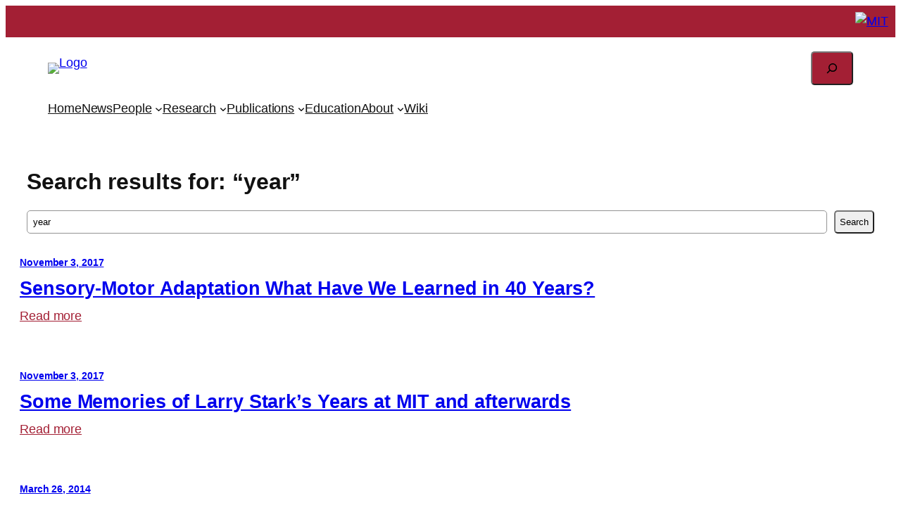

--- FILE ---
content_type: text/html; charset=UTF-8
request_url: https://hsl.mit.edu/biblio?page=5&f%5Bauthor%5D=207&s=year&o=desc
body_size: 21408
content:
<!DOCTYPE html>
<html lang="en-US">
<head>
	<meta charset="UTF-8" />
	<meta name="viewport" content="width=device-width, initial-scale=1" />
<meta name='robots' content='noindex, follow, max-image-preview:large' />
	<style>img:is([sizes="auto" i], [sizes^="auto," i]) { contain-intrinsic-size: 3000px 1500px }</style>
	<title>Search Results for &#8220;year&#8221; &#8211; Page 5 &#8211; Home</title>
<link rel='dns-prefetch' href='//sites.mit.edu' />
<link rel="alternate" type="application/rss+xml" title="Home &raquo; Feed" href="https://hsl.mit.edu/feed/" />
<link rel="alternate" type="application/rss+xml" title="Home &raquo; Comments Feed" href="https://hsl.mit.edu/comments/feed/" />
<link rel="alternate" type="application/rss+xml" title="Home &raquo; Biblios Feed" href="https://hsl.mit.edu/biblio/?feed=rss2" />
<script>
window._wpemojiSettings = {"baseUrl":"https:\/\/s.w.org\/images\/core\/emoji\/16.0.1\/72x72\/","ext":".png","svgUrl":"https:\/\/s.w.org\/images\/core\/emoji\/16.0.1\/svg\/","svgExt":".svg","source":{"concatemoji":"https:\/\/sites.mit.edu\/hsl\/wp-includes\/js\/wp-emoji-release.min.js?ver=6.8.3"}};
/*! This file is auto-generated */
!function(s,n){var o,i,e;function c(e){try{var t={supportTests:e,timestamp:(new Date).valueOf()};sessionStorage.setItem(o,JSON.stringify(t))}catch(e){}}function p(e,t,n){e.clearRect(0,0,e.canvas.width,e.canvas.height),e.fillText(t,0,0);var t=new Uint32Array(e.getImageData(0,0,e.canvas.width,e.canvas.height).data),a=(e.clearRect(0,0,e.canvas.width,e.canvas.height),e.fillText(n,0,0),new Uint32Array(e.getImageData(0,0,e.canvas.width,e.canvas.height).data));return t.every(function(e,t){return e===a[t]})}function u(e,t){e.clearRect(0,0,e.canvas.width,e.canvas.height),e.fillText(t,0,0);for(var n=e.getImageData(16,16,1,1),a=0;a<n.data.length;a++)if(0!==n.data[a])return!1;return!0}function f(e,t,n,a){switch(t){case"flag":return n(e,"\ud83c\udff3\ufe0f\u200d\u26a7\ufe0f","\ud83c\udff3\ufe0f\u200b\u26a7\ufe0f")?!1:!n(e,"\ud83c\udde8\ud83c\uddf6","\ud83c\udde8\u200b\ud83c\uddf6")&&!n(e,"\ud83c\udff4\udb40\udc67\udb40\udc62\udb40\udc65\udb40\udc6e\udb40\udc67\udb40\udc7f","\ud83c\udff4\u200b\udb40\udc67\u200b\udb40\udc62\u200b\udb40\udc65\u200b\udb40\udc6e\u200b\udb40\udc67\u200b\udb40\udc7f");case"emoji":return!a(e,"\ud83e\udedf")}return!1}function g(e,t,n,a){var r="undefined"!=typeof WorkerGlobalScope&&self instanceof WorkerGlobalScope?new OffscreenCanvas(300,150):s.createElement("canvas"),o=r.getContext("2d",{willReadFrequently:!0}),i=(o.textBaseline="top",o.font="600 32px Arial",{});return e.forEach(function(e){i[e]=t(o,e,n,a)}),i}function t(e){var t=s.createElement("script");t.src=e,t.defer=!0,s.head.appendChild(t)}"undefined"!=typeof Promise&&(o="wpEmojiSettingsSupports",i=["flag","emoji"],n.supports={everything:!0,everythingExceptFlag:!0},e=new Promise(function(e){s.addEventListener("DOMContentLoaded",e,{once:!0})}),new Promise(function(t){var n=function(){try{var e=JSON.parse(sessionStorage.getItem(o));if("object"==typeof e&&"number"==typeof e.timestamp&&(new Date).valueOf()<e.timestamp+604800&&"object"==typeof e.supportTests)return e.supportTests}catch(e){}return null}();if(!n){if("undefined"!=typeof Worker&&"undefined"!=typeof OffscreenCanvas&&"undefined"!=typeof URL&&URL.createObjectURL&&"undefined"!=typeof Blob)try{var e="postMessage("+g.toString()+"("+[JSON.stringify(i),f.toString(),p.toString(),u.toString()].join(",")+"));",a=new Blob([e],{type:"text/javascript"}),r=new Worker(URL.createObjectURL(a),{name:"wpTestEmojiSupports"});return void(r.onmessage=function(e){c(n=e.data),r.terminate(),t(n)})}catch(e){}c(n=g(i,f,p,u))}t(n)}).then(function(e){for(var t in e)n.supports[t]=e[t],n.supports.everything=n.supports.everything&&n.supports[t],"flag"!==t&&(n.supports.everythingExceptFlag=n.supports.everythingExceptFlag&&n.supports[t]);n.supports.everythingExceptFlag=n.supports.everythingExceptFlag&&!n.supports.flag,n.DOMReady=!1,n.readyCallback=function(){n.DOMReady=!0}}).then(function(){return e}).then(function(){var e;n.supports.everything||(n.readyCallback(),(e=n.source||{}).concatemoji?t(e.concatemoji):e.wpemoji&&e.twemoji&&(t(e.twemoji),t(e.wpemoji)))}))}((window,document),window._wpemojiSettings);
</script>
<style id='wp-block-image-inline-css'>
.wp-block-image>a,.wp-block-image>figure>a{display:inline-block}.wp-block-image img{box-sizing:border-box;height:auto;max-width:100%;vertical-align:bottom}@media not (prefers-reduced-motion){.wp-block-image img.hide{visibility:hidden}.wp-block-image img.show{animation:show-content-image .4s}}.wp-block-image[style*=border-radius] img,.wp-block-image[style*=border-radius]>a{border-radius:inherit}.wp-block-image.has-custom-border img{box-sizing:border-box}.wp-block-image.aligncenter{text-align:center}.wp-block-image.alignfull>a,.wp-block-image.alignwide>a{width:100%}.wp-block-image.alignfull img,.wp-block-image.alignwide img{height:auto;width:100%}.wp-block-image .aligncenter,.wp-block-image .alignleft,.wp-block-image .alignright,.wp-block-image.aligncenter,.wp-block-image.alignleft,.wp-block-image.alignright{display:table}.wp-block-image .aligncenter>figcaption,.wp-block-image .alignleft>figcaption,.wp-block-image .alignright>figcaption,.wp-block-image.aligncenter>figcaption,.wp-block-image.alignleft>figcaption,.wp-block-image.alignright>figcaption{caption-side:bottom;display:table-caption}.wp-block-image .alignleft{float:left;margin:.5em 1em .5em 0}.wp-block-image .alignright{float:right;margin:.5em 0 .5em 1em}.wp-block-image .aligncenter{margin-left:auto;margin-right:auto}.wp-block-image :where(figcaption){margin-bottom:1em;margin-top:.5em}.wp-block-image.is-style-circle-mask img{border-radius:9999px}@supports ((-webkit-mask-image:none) or (mask-image:none)) or (-webkit-mask-image:none){.wp-block-image.is-style-circle-mask img{border-radius:0;-webkit-mask-image:url('data:image/svg+xml;utf8,<svg viewBox="0 0 100 100" xmlns="http://www.w3.org/2000/svg"><circle cx="50" cy="50" r="50"/></svg>');mask-image:url('data:image/svg+xml;utf8,<svg viewBox="0 0 100 100" xmlns="http://www.w3.org/2000/svg"><circle cx="50" cy="50" r="50"/></svg>');mask-mode:alpha;-webkit-mask-position:center;mask-position:center;-webkit-mask-repeat:no-repeat;mask-repeat:no-repeat;-webkit-mask-size:contain;mask-size:contain}}:root :where(.wp-block-image.is-style-rounded img,.wp-block-image .is-style-rounded img){border-radius:9999px}.wp-block-image figure{margin:0}.wp-lightbox-container{display:flex;flex-direction:column;position:relative}.wp-lightbox-container img{cursor:zoom-in}.wp-lightbox-container img:hover+button{opacity:1}.wp-lightbox-container button{align-items:center;-webkit-backdrop-filter:blur(16px) saturate(180%);backdrop-filter:blur(16px) saturate(180%);background-color:#5a5a5a40;border:none;border-radius:4px;cursor:zoom-in;display:flex;height:20px;justify-content:center;opacity:0;padding:0;position:absolute;right:16px;text-align:center;top:16px;width:20px;z-index:100}@media not (prefers-reduced-motion){.wp-lightbox-container button{transition:opacity .2s ease}}.wp-lightbox-container button:focus-visible{outline:3px auto #5a5a5a40;outline:3px auto -webkit-focus-ring-color;outline-offset:3px}.wp-lightbox-container button:hover{cursor:pointer;opacity:1}.wp-lightbox-container button:focus{opacity:1}.wp-lightbox-container button:focus,.wp-lightbox-container button:hover,.wp-lightbox-container button:not(:hover):not(:active):not(.has-background){background-color:#5a5a5a40;border:none}.wp-lightbox-overlay{box-sizing:border-box;cursor:zoom-out;height:100vh;left:0;overflow:hidden;position:fixed;top:0;visibility:hidden;width:100%;z-index:100000}.wp-lightbox-overlay .close-button{align-items:center;cursor:pointer;display:flex;justify-content:center;min-height:40px;min-width:40px;padding:0;position:absolute;right:calc(env(safe-area-inset-right) + 16px);top:calc(env(safe-area-inset-top) + 16px);z-index:5000000}.wp-lightbox-overlay .close-button:focus,.wp-lightbox-overlay .close-button:hover,.wp-lightbox-overlay .close-button:not(:hover):not(:active):not(.has-background){background:none;border:none}.wp-lightbox-overlay .lightbox-image-container{height:var(--wp--lightbox-container-height);left:50%;overflow:hidden;position:absolute;top:50%;transform:translate(-50%,-50%);transform-origin:top left;width:var(--wp--lightbox-container-width);z-index:9999999999}.wp-lightbox-overlay .wp-block-image{align-items:center;box-sizing:border-box;display:flex;height:100%;justify-content:center;margin:0;position:relative;transform-origin:0 0;width:100%;z-index:3000000}.wp-lightbox-overlay .wp-block-image img{height:var(--wp--lightbox-image-height);min-height:var(--wp--lightbox-image-height);min-width:var(--wp--lightbox-image-width);width:var(--wp--lightbox-image-width)}.wp-lightbox-overlay .wp-block-image figcaption{display:none}.wp-lightbox-overlay button{background:none;border:none}.wp-lightbox-overlay .scrim{background-color:#fff;height:100%;opacity:.9;position:absolute;width:100%;z-index:2000000}.wp-lightbox-overlay.active{visibility:visible}@media not (prefers-reduced-motion){.wp-lightbox-overlay.active{animation:turn-on-visibility .25s both}.wp-lightbox-overlay.active img{animation:turn-on-visibility .35s both}.wp-lightbox-overlay.show-closing-animation:not(.active){animation:turn-off-visibility .35s both}.wp-lightbox-overlay.show-closing-animation:not(.active) img{animation:turn-off-visibility .25s both}.wp-lightbox-overlay.zoom.active{animation:none;opacity:1;visibility:visible}.wp-lightbox-overlay.zoom.active .lightbox-image-container{animation:lightbox-zoom-in .4s}.wp-lightbox-overlay.zoom.active .lightbox-image-container img{animation:none}.wp-lightbox-overlay.zoom.active .scrim{animation:turn-on-visibility .4s forwards}.wp-lightbox-overlay.zoom.show-closing-animation:not(.active){animation:none}.wp-lightbox-overlay.zoom.show-closing-animation:not(.active) .lightbox-image-container{animation:lightbox-zoom-out .4s}.wp-lightbox-overlay.zoom.show-closing-animation:not(.active) .lightbox-image-container img{animation:none}.wp-lightbox-overlay.zoom.show-closing-animation:not(.active) .scrim{animation:turn-off-visibility .4s forwards}}@keyframes show-content-image{0%{visibility:hidden}99%{visibility:hidden}to{visibility:visible}}@keyframes turn-on-visibility{0%{opacity:0}to{opacity:1}}@keyframes turn-off-visibility{0%{opacity:1;visibility:visible}99%{opacity:0;visibility:visible}to{opacity:0;visibility:hidden}}@keyframes lightbox-zoom-in{0%{transform:translate(calc((-100vw + var(--wp--lightbox-scrollbar-width))/2 + var(--wp--lightbox-initial-left-position)),calc(-50vh + var(--wp--lightbox-initial-top-position))) scale(var(--wp--lightbox-scale))}to{transform:translate(-50%,-50%) scale(1)}}@keyframes lightbox-zoom-out{0%{transform:translate(-50%,-50%) scale(1);visibility:visible}99%{visibility:visible}to{transform:translate(calc((-100vw + var(--wp--lightbox-scrollbar-width))/2 + var(--wp--lightbox-initial-left-position)),calc(-50vh + var(--wp--lightbox-initial-top-position))) scale(var(--wp--lightbox-scale));visibility:hidden}}
</style>
<style id='wp-block-group-inline-css'>
.wp-block-group{box-sizing:border-box}:where(.wp-block-group.wp-block-group-is-layout-constrained){position:relative}
</style>
<style id='wp-block-site-logo-inline-css'>
.wp-block-site-logo{box-sizing:border-box;line-height:0}.wp-block-site-logo a{display:inline-block;line-height:0}.wp-block-site-logo.is-default-size img{height:auto;width:120px}.wp-block-site-logo img{height:auto;max-width:100%}.wp-block-site-logo a,.wp-block-site-logo img{border-radius:inherit}.wp-block-site-logo.aligncenter{margin-left:auto;margin-right:auto;text-align:center}:root :where(.wp-block-site-logo.is-style-rounded){border-radius:9999px}
</style>
<style id='wp-block-search-inline-css'>
.wp-block-search__button{margin-left:10px;word-break:normal}.wp-block-search__button.has-icon{line-height:0}.wp-block-search__button svg{height:1.25em;min-height:24px;min-width:24px;width:1.25em;fill:currentColor;vertical-align:text-bottom}:where(.wp-block-search__button){border:1px solid #ccc;padding:6px 10px}.wp-block-search__inside-wrapper{display:flex;flex:auto;flex-wrap:nowrap;max-width:100%}.wp-block-search__label{width:100%}.wp-block-search__input{appearance:none;border:1px solid #949494;flex-grow:1;margin-left:0;margin-right:0;min-width:3rem;padding:8px;text-decoration:unset!important}.wp-block-search.wp-block-search__button-only .wp-block-search__button{box-sizing:border-box;display:flex;flex-shrink:0;justify-content:center;margin-left:0;max-width:100%}.wp-block-search.wp-block-search__button-only .wp-block-search__inside-wrapper{min-width:0!important;transition-property:width}.wp-block-search.wp-block-search__button-only .wp-block-search__input{flex-basis:100%;transition-duration:.3s}.wp-block-search.wp-block-search__button-only.wp-block-search__searchfield-hidden,.wp-block-search.wp-block-search__button-only.wp-block-search__searchfield-hidden .wp-block-search__inside-wrapper{overflow:hidden}.wp-block-search.wp-block-search__button-only.wp-block-search__searchfield-hidden .wp-block-search__input{border-left-width:0!important;border-right-width:0!important;flex-basis:0;flex-grow:0;margin:0;min-width:0!important;padding-left:0!important;padding-right:0!important;width:0!important}:where(.wp-block-search__input){font-family:inherit;font-size:inherit;font-style:inherit;font-weight:inherit;letter-spacing:inherit;line-height:inherit;text-transform:inherit}:where(.wp-block-search__button-inside .wp-block-search__inside-wrapper){border:1px solid #949494;box-sizing:border-box;padding:4px}:where(.wp-block-search__button-inside .wp-block-search__inside-wrapper) .wp-block-search__input{border:none;border-radius:0;padding:0 4px}:where(.wp-block-search__button-inside .wp-block-search__inside-wrapper) .wp-block-search__input:focus{outline:none}:where(.wp-block-search__button-inside .wp-block-search__inside-wrapper) :where(.wp-block-search__button){padding:4px 8px}.wp-block-search.aligncenter .wp-block-search__inside-wrapper{margin:auto}.wp-block[data-align=right] .wp-block-search.wp-block-search__button-only .wp-block-search__inside-wrapper{float:right}
</style>
<style id='wp-block-navigation-link-inline-css'>
.wp-block-navigation .wp-block-navigation-item__label{overflow-wrap:break-word}.wp-block-navigation .wp-block-navigation-item__description{display:none}.link-ui-tools{border-top:1px solid #f0f0f0;padding:8px}.link-ui-block-inserter{padding-top:8px}.link-ui-block-inserter__back{margin-left:8px;text-transform:uppercase}
</style>
<link rel='stylesheet' id='wp-block-navigation-css' href='https://sites.mit.edu/hsl/wp-includes/blocks/navigation/style.min.css?ver=6.8.3' media='all' />
<style id='wp-block-query-title-inline-css'>
.wp-block-query-title{box-sizing:border-box}
</style>
<style id='wp-block-post-date-inline-css'>
.wp-block-post-date{box-sizing:border-box}
</style>
<style id='wp-block-post-title-inline-css'>
.wp-block-post-title{box-sizing:border-box;word-break:break-word}.wp-block-post-title :where(a){display:inline-block;font-family:inherit;font-size:inherit;font-style:inherit;font-weight:inherit;letter-spacing:inherit;line-height:inherit;text-decoration:inherit}
</style>
<style id='wp-block-post-excerpt-inline-css'>
:where(.wp-block-post-excerpt){box-sizing:border-box;margin-bottom:var(--wp--style--block-gap);margin-top:var(--wp--style--block-gap)}.wp-block-post-excerpt__excerpt{margin-bottom:0;margin-top:0}.wp-block-post-excerpt__more-text{margin-bottom:0;margin-top:var(--wp--style--block-gap)}.wp-block-post-excerpt__more-link{display:inline-block}
</style>
<style id='wp-block-read-more-inline-css'>
.wp-block-read-more{display:block;width:fit-content}.wp-block-read-more:where(:not([style*=text-decoration])){text-decoration:none}.wp-block-read-more:where(:not([style*=text-decoration])):active,.wp-block-read-more:where(:not([style*=text-decoration])):focus{text-decoration:none}
</style>
<style id='wp-block-post-template-inline-css'>
.wp-block-post-template{box-sizing:border-box;list-style:none;margin-bottom:0;margin-top:0;max-width:100%;padding:0}.wp-block-post-template.is-flex-container{display:flex;flex-direction:row;flex-wrap:wrap;gap:1.25em}.wp-block-post-template.is-flex-container>li{margin:0;width:100%}@media (min-width:600px){.wp-block-post-template.is-flex-container.is-flex-container.columns-2>li{width:calc(50% - .625em)}.wp-block-post-template.is-flex-container.is-flex-container.columns-3>li{width:calc(33.33333% - .83333em)}.wp-block-post-template.is-flex-container.is-flex-container.columns-4>li{width:calc(25% - .9375em)}.wp-block-post-template.is-flex-container.is-flex-container.columns-5>li{width:calc(20% - 1em)}.wp-block-post-template.is-flex-container.is-flex-container.columns-6>li{width:calc(16.66667% - 1.04167em)}}@media (max-width:600px){.wp-block-post-template-is-layout-grid.wp-block-post-template-is-layout-grid.wp-block-post-template-is-layout-grid.wp-block-post-template-is-layout-grid{grid-template-columns:1fr}}.wp-block-post-template-is-layout-constrained>li>.alignright,.wp-block-post-template-is-layout-flow>li>.alignright{float:right;margin-inline-end:0;margin-inline-start:2em}.wp-block-post-template-is-layout-constrained>li>.alignleft,.wp-block-post-template-is-layout-flow>li>.alignleft{float:left;margin-inline-end:2em;margin-inline-start:0}.wp-block-post-template-is-layout-constrained>li>.aligncenter,.wp-block-post-template-is-layout-flow>li>.aligncenter{margin-inline-end:auto;margin-inline-start:auto}
</style>
<style id='wp-block-paragraph-inline-css'>
.is-small-text{font-size:.875em}.is-regular-text{font-size:1em}.is-large-text{font-size:2.25em}.is-larger-text{font-size:3em}.has-drop-cap:not(:focus):first-letter{float:left;font-size:8.4em;font-style:normal;font-weight:100;line-height:.68;margin:.05em .1em 0 0;text-transform:uppercase}body.rtl .has-drop-cap:not(:focus):first-letter{float:none;margin-left:.1em}p.has-drop-cap.has-background{overflow:hidden}:root :where(p.has-background){padding:1.25em 2.375em}:where(p.has-text-color:not(.has-link-color)) a{color:inherit}p.has-text-align-left[style*="writing-mode:vertical-lr"],p.has-text-align-right[style*="writing-mode:vertical-rl"]{rotate:180deg}
</style>
<style id='wp-block-query-pagination-inline-css'>
.wp-block-query-pagination.is-content-justification-space-between>.wp-block-query-pagination-next:last-of-type{margin-inline-start:auto}.wp-block-query-pagination.is-content-justification-space-between>.wp-block-query-pagination-previous:first-child{margin-inline-end:auto}.wp-block-query-pagination .wp-block-query-pagination-previous-arrow{display:inline-block;margin-right:1ch}.wp-block-query-pagination .wp-block-query-pagination-previous-arrow:not(.is-arrow-chevron){transform:scaleX(1)}.wp-block-query-pagination .wp-block-query-pagination-next-arrow{display:inline-block;margin-left:1ch}.wp-block-query-pagination .wp-block-query-pagination-next-arrow:not(.is-arrow-chevron){transform:scaleX(1)}.wp-block-query-pagination.aligncenter{justify-content:center}
</style>
<style id='wp-block-columns-inline-css'>
.wp-block-columns{align-items:normal!important;box-sizing:border-box;display:flex;flex-wrap:wrap!important}@media (min-width:782px){.wp-block-columns{flex-wrap:nowrap!important}}.wp-block-columns.are-vertically-aligned-top{align-items:flex-start}.wp-block-columns.are-vertically-aligned-center{align-items:center}.wp-block-columns.are-vertically-aligned-bottom{align-items:flex-end}@media (max-width:781px){.wp-block-columns:not(.is-not-stacked-on-mobile)>.wp-block-column{flex-basis:100%!important}}@media (min-width:782px){.wp-block-columns:not(.is-not-stacked-on-mobile)>.wp-block-column{flex-basis:0;flex-grow:1}.wp-block-columns:not(.is-not-stacked-on-mobile)>.wp-block-column[style*=flex-basis]{flex-grow:0}}.wp-block-columns.is-not-stacked-on-mobile{flex-wrap:nowrap!important}.wp-block-columns.is-not-stacked-on-mobile>.wp-block-column{flex-basis:0;flex-grow:1}.wp-block-columns.is-not-stacked-on-mobile>.wp-block-column[style*=flex-basis]{flex-grow:0}:where(.wp-block-columns){margin-bottom:1.75em}:where(.wp-block-columns.has-background){padding:1.25em 2.375em}.wp-block-column{flex-grow:1;min-width:0;overflow-wrap:break-word;word-break:break-word}.wp-block-column.is-vertically-aligned-top{align-self:flex-start}.wp-block-column.is-vertically-aligned-center{align-self:center}.wp-block-column.is-vertically-aligned-bottom{align-self:flex-end}.wp-block-column.is-vertically-aligned-stretch{align-self:stretch}.wp-block-column.is-vertically-aligned-bottom,.wp-block-column.is-vertically-aligned-center,.wp-block-column.is-vertically-aligned-top{width:100%}
</style>
<style id='wp-emoji-styles-inline-css'>

	img.wp-smiley, img.emoji {
		display: inline !important;
		border: none !important;
		box-shadow: none !important;
		height: 1em !important;
		width: 1em !important;
		margin: 0 0.07em !important;
		vertical-align: -0.1em !important;
		background: none !important;
		padding: 0 !important;
	}
</style>
<style id='wp-block-library-inline-css'>
:root{--wp-admin-theme-color:#007cba;--wp-admin-theme-color--rgb:0,124,186;--wp-admin-theme-color-darker-10:#006ba1;--wp-admin-theme-color-darker-10--rgb:0,107,161;--wp-admin-theme-color-darker-20:#005a87;--wp-admin-theme-color-darker-20--rgb:0,90,135;--wp-admin-border-width-focus:2px;--wp-block-synced-color:#7a00df;--wp-block-synced-color--rgb:122,0,223;--wp-bound-block-color:var(--wp-block-synced-color)}@media (min-resolution:192dpi){:root{--wp-admin-border-width-focus:1.5px}}.wp-element-button{cursor:pointer}:root{--wp--preset--font-size--normal:16px;--wp--preset--font-size--huge:42px}:root .has-very-light-gray-background-color{background-color:#eee}:root .has-very-dark-gray-background-color{background-color:#313131}:root .has-very-light-gray-color{color:#eee}:root .has-very-dark-gray-color{color:#313131}:root .has-vivid-green-cyan-to-vivid-cyan-blue-gradient-background{background:linear-gradient(135deg,#00d084,#0693e3)}:root .has-purple-crush-gradient-background{background:linear-gradient(135deg,#34e2e4,#4721fb 50%,#ab1dfe)}:root .has-hazy-dawn-gradient-background{background:linear-gradient(135deg,#faaca8,#dad0ec)}:root .has-subdued-olive-gradient-background{background:linear-gradient(135deg,#fafae1,#67a671)}:root .has-atomic-cream-gradient-background{background:linear-gradient(135deg,#fdd79a,#004a59)}:root .has-nightshade-gradient-background{background:linear-gradient(135deg,#330968,#31cdcf)}:root .has-midnight-gradient-background{background:linear-gradient(135deg,#020381,#2874fc)}.has-regular-font-size{font-size:1em}.has-larger-font-size{font-size:2.625em}.has-normal-font-size{font-size:var(--wp--preset--font-size--normal)}.has-huge-font-size{font-size:var(--wp--preset--font-size--huge)}.has-text-align-center{text-align:center}.has-text-align-left{text-align:left}.has-text-align-right{text-align:right}#end-resizable-editor-section{display:none}.aligncenter{clear:both}.items-justified-left{justify-content:flex-start}.items-justified-center{justify-content:center}.items-justified-right{justify-content:flex-end}.items-justified-space-between{justify-content:space-between}.screen-reader-text{border:0;clip-path:inset(50%);height:1px;margin:-1px;overflow:hidden;padding:0;position:absolute;width:1px;word-wrap:normal!important}.screen-reader-text:focus{background-color:#ddd;clip-path:none;color:#444;display:block;font-size:1em;height:auto;left:5px;line-height:normal;padding:15px 23px 14px;text-decoration:none;top:5px;width:auto;z-index:100000}html :where(.has-border-color){border-style:solid}html :where([style*=border-top-color]){border-top-style:solid}html :where([style*=border-right-color]){border-right-style:solid}html :where([style*=border-bottom-color]){border-bottom-style:solid}html :where([style*=border-left-color]){border-left-style:solid}html :where([style*=border-width]){border-style:solid}html :where([style*=border-top-width]){border-top-style:solid}html :where([style*=border-right-width]){border-right-style:solid}html :where([style*=border-bottom-width]){border-bottom-style:solid}html :where([style*=border-left-width]){border-left-style:solid}html :where(img[class*=wp-image-]){height:auto;max-width:100%}:where(figure){margin:0 0 1em}html :where(.is-position-sticky){--wp-admin--admin-bar--position-offset:var(--wp-admin--admin-bar--height,0px)}@media screen and (max-width:600px){html :where(.is-position-sticky){--wp-admin--admin-bar--position-offset:0px}}
</style>
<link rel='stylesheet' id='coblocks-extensions-css' href='https://hsl.mit.edu/wp-content/plugins/coblocks/dist/style-coblocks-extensions.css?ver=3.1.16.1' media='all' />
<link rel='stylesheet' id='coblocks-animation-css' href='https://hsl.mit.edu/wp-content/plugins/coblocks/dist/style-coblocks-animation.css?ver=2677611078ee87eb3b1c' media='all' />
<style id='global-styles-inline-css'>
:root{--wp--preset--aspect-ratio--square: 1;--wp--preset--aspect-ratio--4-3: 4/3;--wp--preset--aspect-ratio--3-4: 3/4;--wp--preset--aspect-ratio--3-2: 3/2;--wp--preset--aspect-ratio--2-3: 2/3;--wp--preset--aspect-ratio--16-9: 16/9;--wp--preset--aspect-ratio--9-16: 9/16;--wp--preset--color--black: #000000;--wp--preset--color--cyan-bluish-gray: #abb8c3;--wp--preset--color--white: #ffffff;--wp--preset--color--pale-pink: #f78da7;--wp--preset--color--vivid-red: #cf2e2e;--wp--preset--color--luminous-vivid-orange: #ff6900;--wp--preset--color--luminous-vivid-amber: #fcb900;--wp--preset--color--light-green-cyan: #7bdcb5;--wp--preset--color--vivid-green-cyan: #00d084;--wp--preset--color--pale-cyan-blue: #8ed1fc;--wp--preset--color--vivid-cyan-blue: #0693e3;--wp--preset--color--vivid-purple: #9b51e0;--wp--preset--color--base: #f9f9f9;--wp--preset--color--contrast: #111111;--wp--preset--color--accent-1: #a31f34;--wp--preset--color--accent-2: #ffffff;--wp--preset--color--accent-3: #a2a2a2;--wp--preset--color--accent-4: #686868;--wp--preset--color--accent-5: #FBFAF3;--wp--preset--color--accent-6: color-mix(in srgb, currentColor 20%, transparent);--wp--preset--color--custom-mit-red: #a31f34;--wp--preset--gradient--vivid-cyan-blue-to-vivid-purple: linear-gradient(135deg,rgba(6,147,227,1) 0%,rgb(155,81,224) 100%);--wp--preset--gradient--light-green-cyan-to-vivid-green-cyan: linear-gradient(135deg,rgb(122,220,180) 0%,rgb(0,208,130) 100%);--wp--preset--gradient--luminous-vivid-amber-to-luminous-vivid-orange: linear-gradient(135deg,rgba(252,185,0,1) 0%,rgba(255,105,0,1) 100%);--wp--preset--gradient--luminous-vivid-orange-to-vivid-red: linear-gradient(135deg,rgba(255,105,0,1) 0%,rgb(207,46,46) 100%);--wp--preset--gradient--very-light-gray-to-cyan-bluish-gray: linear-gradient(135deg,rgb(238,238,238) 0%,rgb(169,184,195) 100%);--wp--preset--gradient--cool-to-warm-spectrum: linear-gradient(135deg,rgb(74,234,220) 0%,rgb(151,120,209) 20%,rgb(207,42,186) 40%,rgb(238,44,130) 60%,rgb(251,105,98) 80%,rgb(254,248,76) 100%);--wp--preset--gradient--blush-light-purple: linear-gradient(135deg,rgb(255,206,236) 0%,rgb(152,150,240) 100%);--wp--preset--gradient--blush-bordeaux: linear-gradient(135deg,rgb(254,205,165) 0%,rgb(254,45,45) 50%,rgb(107,0,62) 100%);--wp--preset--gradient--luminous-dusk: linear-gradient(135deg,rgb(255,203,112) 0%,rgb(199,81,192) 50%,rgb(65,88,208) 100%);--wp--preset--gradient--pale-ocean: linear-gradient(135deg,rgb(255,245,203) 0%,rgb(182,227,212) 50%,rgb(51,167,181) 100%);--wp--preset--gradient--electric-grass: linear-gradient(135deg,rgb(202,248,128) 0%,rgb(113,206,126) 100%);--wp--preset--gradient--midnight: linear-gradient(135deg,rgb(2,3,129) 0%,rgb(40,116,252) 100%);--wp--preset--font-size--small: 0.9rem;--wp--preset--font-size--medium: clamp(1rem, 1rem + ((1vw - 0.2rem) * 0.208), 1.125rem);--wp--preset--font-size--large: clamp(1.125rem, 1.125rem + ((1vw - 0.2rem) * 0.417), 1.375rem);--wp--preset--font-size--x-large: clamp(1.75rem, 1.75rem + ((1vw - 0.2rem) * 0.417), 2rem);--wp--preset--font-size--xx-large: clamp(2.15rem, 2.15rem + ((1vw - 0.2rem) * 1.417), 3rem);--wp--preset--font-family--manrope: Manrope, sans-serif;--wp--preset--font-family--fira-code: "Fira Code", monospace;--wp--preset--font-family--inter: Inter, sans-serif;--wp--preset--font-family--cardo: Cardo, serif;--wp--preset--spacing--20: 10px;--wp--preset--spacing--30: 20px;--wp--preset--spacing--40: 30px;--wp--preset--spacing--50: clamp(30px, 5vw, 50px);--wp--preset--spacing--60: clamp(30px, 7vw, 70px);--wp--preset--spacing--70: clamp(50px, 7vw, 90px);--wp--preset--spacing--80: clamp(70px, 10vw, 140px);--wp--preset--shadow--natural: 6px 6px 9px rgba(0, 0, 0, 0.2);--wp--preset--shadow--deep: 12px 12px 50px rgba(0, 0, 0, 0.4);--wp--preset--shadow--sharp: 6px 6px 0px rgba(0, 0, 0, 0.2);--wp--preset--shadow--outlined: 6px 6px 0px -3px rgba(255, 255, 255, 1), 6px 6px rgba(0, 0, 0, 1);--wp--preset--shadow--crisp: 6px 6px 0px rgba(0, 0, 0, 1);}:root { --wp--style--global--content-size: 1025px;--wp--style--global--wide-size: 1280px; }:where(body) { margin: 0; }.wp-site-blocks { padding-top: var(--wp--style--root--padding-top); padding-bottom: var(--wp--style--root--padding-bottom); }.has-global-padding { padding-right: var(--wp--style--root--padding-right); padding-left: var(--wp--style--root--padding-left); }.has-global-padding > .alignfull { margin-right: calc(var(--wp--style--root--padding-right) * -1); margin-left: calc(var(--wp--style--root--padding-left) * -1); }.has-global-padding :where(:not(.alignfull.is-layout-flow) > .has-global-padding:not(.wp-block-block, .alignfull)) { padding-right: 0; padding-left: 0; }.has-global-padding :where(:not(.alignfull.is-layout-flow) > .has-global-padding:not(.wp-block-block, .alignfull)) > .alignfull { margin-left: 0; margin-right: 0; }.wp-site-blocks > .alignleft { float: left; margin-right: 2em; }.wp-site-blocks > .alignright { float: right; margin-left: 2em; }.wp-site-blocks > .aligncenter { justify-content: center; margin-left: auto; margin-right: auto; }:where(.wp-site-blocks) > * { margin-block-start: 1.2rem; margin-block-end: 0; }:where(.wp-site-blocks) > :first-child { margin-block-start: 0; }:where(.wp-site-blocks) > :last-child { margin-block-end: 0; }:root { --wp--style--block-gap: 1.2rem; }:root :where(.is-layout-flow) > :first-child{margin-block-start: 0;}:root :where(.is-layout-flow) > :last-child{margin-block-end: 0;}:root :where(.is-layout-flow) > *{margin-block-start: 1.2rem;margin-block-end: 0;}:root :where(.is-layout-constrained) > :first-child{margin-block-start: 0;}:root :where(.is-layout-constrained) > :last-child{margin-block-end: 0;}:root :where(.is-layout-constrained) > *{margin-block-start: 1.2rem;margin-block-end: 0;}:root :where(.is-layout-flex){gap: 1.2rem;}:root :where(.is-layout-grid){gap: 1.2rem;}.is-layout-flow > .alignleft{float: left;margin-inline-start: 0;margin-inline-end: 2em;}.is-layout-flow > .alignright{float: right;margin-inline-start: 2em;margin-inline-end: 0;}.is-layout-flow > .aligncenter{margin-left: auto !important;margin-right: auto !important;}.is-layout-constrained > .alignleft{float: left;margin-inline-start: 0;margin-inline-end: 2em;}.is-layout-constrained > .alignright{float: right;margin-inline-start: 2em;margin-inline-end: 0;}.is-layout-constrained > .aligncenter{margin-left: auto !important;margin-right: auto !important;}.is-layout-constrained > :where(:not(.alignleft):not(.alignright):not(.alignfull)){max-width: var(--wp--style--global--content-size);margin-left: auto !important;margin-right: auto !important;}.is-layout-constrained > .alignwide{max-width: var(--wp--style--global--wide-size);}body .is-layout-flex{display: flex;}.is-layout-flex{flex-wrap: wrap;align-items: center;}.is-layout-flex > :is(*, div){margin: 0;}body .is-layout-grid{display: grid;}.is-layout-grid > :is(*, div){margin: 0;}body{background-color: var(--wp--preset--color--accent-2);color: var(--wp--preset--color--contrast);font-family: var(--wp--preset--font-family--inter);font-size: var(--wp--preset--font-size--medium);font-style: normal;font-weight: 400;letter-spacing: -0.1px;line-height: 1.55;--wp--style--root--padding-top: 0px;--wp--style--root--padding-right: var(--wp--preset--spacing--20);--wp--style--root--padding-bottom: 0px;--wp--style--root--padding-left: var(--wp--preset--spacing--20);}a:where(:not(.wp-element-button)){color: var(--wp--preset--color--contrast);text-decoration: underline;}:root :where(a:where(:not(.wp-element-button)):hover){color: #a31f34;text-decoration: none;}h1, h2, h3, h4, h5, h6{color: var(--wp--preset--color--contrast);font-family: var(--wp--preset--font-family--inter);font-style: normal;font-weight: 700;letter-spacing: -0.1px;line-height: 1.2;}h1{font-size: clamp(1.25rem, 1.25rem + ((1vw - 0.2rem) * 1.25), 2rem);}h2{font-size: clamp(0.984rem, 0.984rem + ((1vw - 0.2rem) * 0.86), 1.5rem);}h3{font-size: clamp(0.875rem, 0.875rem + ((1vw - 0.2rem) * 0.708), 1.3rem);}h4{font-size: clamp(0.875rem, 0.875rem + ((1vw - 0.2rem) * 0.375), 1.1rem);}h5{font-size: clamp(0.875rem, 0.875rem + ((1vw - 0.2rem) * 0.208), 1rem);letter-spacing: 0.5px;}h6{font-size: var(--wp--preset--font-size--small);font-style: normal;font-weight: 700;letter-spacing: 1.4px;text-transform: uppercase;}:root :where(.wp-element-button, .wp-block-button__link){background-color: #a31f34;border-width: 0;color: #f9f9f9;font-family: inherit;font-size: var(--wp--preset--font-size--small);font-style: normal;font-weight: 500;line-height: inherit;padding-top: 1rem;padding-right: 2.25rem;padding-bottom: 1rem;padding-left: 2.25rem;text-decoration: none;}:root :where(.wp-element-button:hover, .wp-block-button__link:hover){background-color: color-mix(in srgb, var(--wp--preset--color--contrast) 85%, transparent);border-color: transparent;color: var(--wp--preset--color--base);}:root :where(.wp-element-button:focus, .wp-block-button__link:focus){outline-color: var(--wp--preset--color--accent-4);outline-offset: 2px;}:root :where(.wp-element-caption, .wp-block-audio figcaption, .wp-block-embed figcaption, .wp-block-gallery figcaption, .wp-block-image figcaption, .wp-block-table figcaption, .wp-block-video figcaption){color: #636363;font-family: var(--wp--preset--font-family--inter);font-size: 0.8rem;line-height: 1.4;}.has-black-color{color: var(--wp--preset--color--black) !important;}.has-cyan-bluish-gray-color{color: var(--wp--preset--color--cyan-bluish-gray) !important;}.has-white-color{color: var(--wp--preset--color--white) !important;}.has-pale-pink-color{color: var(--wp--preset--color--pale-pink) !important;}.has-vivid-red-color{color: var(--wp--preset--color--vivid-red) !important;}.has-luminous-vivid-orange-color{color: var(--wp--preset--color--luminous-vivid-orange) !important;}.has-luminous-vivid-amber-color{color: var(--wp--preset--color--luminous-vivid-amber) !important;}.has-light-green-cyan-color{color: var(--wp--preset--color--light-green-cyan) !important;}.has-vivid-green-cyan-color{color: var(--wp--preset--color--vivid-green-cyan) !important;}.has-pale-cyan-blue-color{color: var(--wp--preset--color--pale-cyan-blue) !important;}.has-vivid-cyan-blue-color{color: var(--wp--preset--color--vivid-cyan-blue) !important;}.has-vivid-purple-color{color: var(--wp--preset--color--vivid-purple) !important;}.has-base-color{color: var(--wp--preset--color--base) !important;}.has-contrast-color{color: var(--wp--preset--color--contrast) !important;}.has-accent-1-color{color: var(--wp--preset--color--accent-1) !important;}.has-accent-2-color{color: var(--wp--preset--color--accent-2) !important;}.has-accent-3-color{color: var(--wp--preset--color--accent-3) !important;}.has-accent-4-color{color: var(--wp--preset--color--accent-4) !important;}.has-accent-5-color{color: var(--wp--preset--color--accent-5) !important;}.has-accent-6-color{color: var(--wp--preset--color--accent-6) !important;}.has-custom-mit-red-color{color: var(--wp--preset--color--custom-mit-red) !important;}.has-black-background-color{background-color: var(--wp--preset--color--black) !important;}.has-cyan-bluish-gray-background-color{background-color: var(--wp--preset--color--cyan-bluish-gray) !important;}.has-white-background-color{background-color: var(--wp--preset--color--white) !important;}.has-pale-pink-background-color{background-color: var(--wp--preset--color--pale-pink) !important;}.has-vivid-red-background-color{background-color: var(--wp--preset--color--vivid-red) !important;}.has-luminous-vivid-orange-background-color{background-color: var(--wp--preset--color--luminous-vivid-orange) !important;}.has-luminous-vivid-amber-background-color{background-color: var(--wp--preset--color--luminous-vivid-amber) !important;}.has-light-green-cyan-background-color{background-color: var(--wp--preset--color--light-green-cyan) !important;}.has-vivid-green-cyan-background-color{background-color: var(--wp--preset--color--vivid-green-cyan) !important;}.has-pale-cyan-blue-background-color{background-color: var(--wp--preset--color--pale-cyan-blue) !important;}.has-vivid-cyan-blue-background-color{background-color: var(--wp--preset--color--vivid-cyan-blue) !important;}.has-vivid-purple-background-color{background-color: var(--wp--preset--color--vivid-purple) !important;}.has-base-background-color{background-color: var(--wp--preset--color--base) !important;}.has-contrast-background-color{background-color: var(--wp--preset--color--contrast) !important;}.has-accent-1-background-color{background-color: var(--wp--preset--color--accent-1) !important;}.has-accent-2-background-color{background-color: var(--wp--preset--color--accent-2) !important;}.has-accent-3-background-color{background-color: var(--wp--preset--color--accent-3) !important;}.has-accent-4-background-color{background-color: var(--wp--preset--color--accent-4) !important;}.has-accent-5-background-color{background-color: var(--wp--preset--color--accent-5) !important;}.has-accent-6-background-color{background-color: var(--wp--preset--color--accent-6) !important;}.has-custom-mit-red-background-color{background-color: var(--wp--preset--color--custom-mit-red) !important;}.has-black-border-color{border-color: var(--wp--preset--color--black) !important;}.has-cyan-bluish-gray-border-color{border-color: var(--wp--preset--color--cyan-bluish-gray) !important;}.has-white-border-color{border-color: var(--wp--preset--color--white) !important;}.has-pale-pink-border-color{border-color: var(--wp--preset--color--pale-pink) !important;}.has-vivid-red-border-color{border-color: var(--wp--preset--color--vivid-red) !important;}.has-luminous-vivid-orange-border-color{border-color: var(--wp--preset--color--luminous-vivid-orange) !important;}.has-luminous-vivid-amber-border-color{border-color: var(--wp--preset--color--luminous-vivid-amber) !important;}.has-light-green-cyan-border-color{border-color: var(--wp--preset--color--light-green-cyan) !important;}.has-vivid-green-cyan-border-color{border-color: var(--wp--preset--color--vivid-green-cyan) !important;}.has-pale-cyan-blue-border-color{border-color: var(--wp--preset--color--pale-cyan-blue) !important;}.has-vivid-cyan-blue-border-color{border-color: var(--wp--preset--color--vivid-cyan-blue) !important;}.has-vivid-purple-border-color{border-color: var(--wp--preset--color--vivid-purple) !important;}.has-base-border-color{border-color: var(--wp--preset--color--base) !important;}.has-contrast-border-color{border-color: var(--wp--preset--color--contrast) !important;}.has-accent-1-border-color{border-color: var(--wp--preset--color--accent-1) !important;}.has-accent-2-border-color{border-color: var(--wp--preset--color--accent-2) !important;}.has-accent-3-border-color{border-color: var(--wp--preset--color--accent-3) !important;}.has-accent-4-border-color{border-color: var(--wp--preset--color--accent-4) !important;}.has-accent-5-border-color{border-color: var(--wp--preset--color--accent-5) !important;}.has-accent-6-border-color{border-color: var(--wp--preset--color--accent-6) !important;}.has-custom-mit-red-border-color{border-color: var(--wp--preset--color--custom-mit-red) !important;}.has-vivid-cyan-blue-to-vivid-purple-gradient-background{background: var(--wp--preset--gradient--vivid-cyan-blue-to-vivid-purple) !important;}.has-light-green-cyan-to-vivid-green-cyan-gradient-background{background: var(--wp--preset--gradient--light-green-cyan-to-vivid-green-cyan) !important;}.has-luminous-vivid-amber-to-luminous-vivid-orange-gradient-background{background: var(--wp--preset--gradient--luminous-vivid-amber-to-luminous-vivid-orange) !important;}.has-luminous-vivid-orange-to-vivid-red-gradient-background{background: var(--wp--preset--gradient--luminous-vivid-orange-to-vivid-red) !important;}.has-very-light-gray-to-cyan-bluish-gray-gradient-background{background: var(--wp--preset--gradient--very-light-gray-to-cyan-bluish-gray) !important;}.has-cool-to-warm-spectrum-gradient-background{background: var(--wp--preset--gradient--cool-to-warm-spectrum) !important;}.has-blush-light-purple-gradient-background{background: var(--wp--preset--gradient--blush-light-purple) !important;}.has-blush-bordeaux-gradient-background{background: var(--wp--preset--gradient--blush-bordeaux) !important;}.has-luminous-dusk-gradient-background{background: var(--wp--preset--gradient--luminous-dusk) !important;}.has-pale-ocean-gradient-background{background: var(--wp--preset--gradient--pale-ocean) !important;}.has-electric-grass-gradient-background{background: var(--wp--preset--gradient--electric-grass) !important;}.has-midnight-gradient-background{background: var(--wp--preset--gradient--midnight) !important;}.has-small-font-size{font-size: var(--wp--preset--font-size--small) !important;}.has-medium-font-size{font-size: var(--wp--preset--font-size--medium) !important;}.has-large-font-size{font-size: var(--wp--preset--font-size--large) !important;}.has-x-large-font-size{font-size: var(--wp--preset--font-size--x-large) !important;}.has-xx-large-font-size{font-size: var(--wp--preset--font-size--xx-large) !important;}.has-manrope-font-family{font-family: var(--wp--preset--font-family--manrope) !important;}.has-fira-code-font-family{font-family: var(--wp--preset--font-family--fira-code) !important;}.has-inter-font-family{font-family: var(--wp--preset--font-family--inter) !important;}.has-cardo-font-family{font-family: var(--wp--preset--font-family--cardo) !important;}.wp-block-search.wp-block-search__button-only.header-navigation-search .wp-block-search__button {
	max-width: 100%;
padding: 10px 16px;
}


/*
/*Single biblio margin*/
.custom-biblio-single-style.wp-block-mfb-meta-field-block:has(.value:empty) {
    margin: 0 !important;
}

.custom-biblio-single-style .is-textarea-field .value p {
    margin: 0 !important;
}

.cp-bibilio-keywords span.wp-block-post-terms__prefix {
    width: 250px;
}

.cp-bibilio-keywords {
    display: inline-flex
;
    flex-wrap: wrap;
}

.taxonomy-biblio-keywords.keywords-custom-width span.wp-block-post-terms__prefix,
.keywords-custom-width.custom-biblio-single-style span.wp-block-post-terms__prefix {
    width: 170px !important;
    display: inline-block;
    font-size: 17px;
    color: #111111;
}
*/

.cp-custom-author-layout div.value>ul {
    margin: 0 !important;
    padding: 0 !important;
}

.cp-custom-author-layout.wp-block-mfb-meta-field-block ul {
    margin: 0;
    padding: 0;
}

/* AUTHOR LIST LAYOUT*/ 
.cp-custom-author-layout .value a {
    text-decoration:none;
}
.cp-custom-author-layout .value ul li{
    display: inline;
    margin-right: 5px; 
}
.cp-custom-author-layout .value ul li:not(:first-child):before{
    content: ", ";
    margin-left: -.3em;
    color: #000;
}

.cp-bibilio-keywords a {
    text-decoration: none;
    color: #a31f34;
}





.cp-disable-permalink-acf a.term-link {
    text-decoration: none;
    pointer-events: none;
    cursor: auto;
}


/*BIBILIO AUTHOR*/
.cp-bibilio-author a {
    text-decoration: none;
}
.cp-bibilio-author a:hover {
    text-decoration: underline;
}
.cp-biblio-author a {
    text-decoration: none;
}



/*RESPONSIVE CSS*/
@media screen and (max-width:769px){
.cp-display-none-tab{
    display:none;
}
}


/*TABLE CALENDAR TOP*/
.cp-table-top td {
    vertical-align: top;
}


/*Increase height of the container*/

main.wp-block-group {
    min-height:60vh;
}
:root :where(.wp-block-columns-is-layout-flow) > :first-child{margin-block-start: 0;}:root :where(.wp-block-columns-is-layout-flow) > :last-child{margin-block-end: 0;}:root :where(.wp-block-columns-is-layout-flow) > *{margin-block-start: var(--wp--preset--spacing--50);margin-block-end: 0;}:root :where(.wp-block-columns-is-layout-constrained) > :first-child{margin-block-start: 0;}:root :where(.wp-block-columns-is-layout-constrained) > :last-child{margin-block-end: 0;}:root :where(.wp-block-columns-is-layout-constrained) > *{margin-block-start: var(--wp--preset--spacing--50);margin-block-end: 0;}:root :where(.wp-block-columns-is-layout-flex){gap: var(--wp--preset--spacing--50);}:root :where(.wp-block-columns-is-layout-grid){gap: var(--wp--preset--spacing--50);}
:root :where(.wp-block-post-date){color: var(--wp--preset--color--accent-4);font-size: var(--wp--preset--font-size--small);}
:root :where(.wp-block-post-date a:where(:not(.wp-element-button))){color: var(--wp--preset--color--accent-4);text-decoration: none;}
:root :where(.wp-block-post-date a:where(:not(.wp-element-button)):hover){text-decoration: underline;}
:root :where(.wp-block-post-title a:where(:not(.wp-element-button))){text-decoration: none;}
:root :where(.wp-block-post-title a:where(:not(.wp-element-button)):hover){text-decoration: underline;}
:root :where(.wp-block-query-pagination){font-size: var(--wp--preset--font-size--medium);font-weight: 500;}
:root :where(.wp-block-search .wp-block-search__label, .wp-block-search .wp-block-search__input, .wp-block-search .wp-block-search__button){font-size: var(--wp--preset--font-size--medium);line-height: 1.6;}:root :where(.wp-block-search .wp-block-search__input){border-radius:3.125rem;padding-left:1.5625rem;padding-right:1.5625rem;border-color:var(--wp--preset--color--accent-6);}
:root :where(.wp-block-search .wp-element-button,.wp-block-search  .wp-block-button__link){border-radius: 3.125rem;margin-left: 1.125rem;}
:root :where(.wp-block-search .wp-element-button:hover,.wp-block-search  .wp-block-button__link:hover){border-color: transparent;}
:root :where(.wp-block-navigation){font-size: var(--wp--preset--font-size--medium);}
:root :where(.wp-block-navigation a:where(:not(.wp-element-button))){text-decoration: none;}
:root :where(.wp-block-navigation a:where(:not(.wp-element-button)):hover){text-decoration: underline;}
</style>
<style id='core-block-supports-inline-css'>
.wp-container-core-group-is-layout-47e5a185 > *{margin-block-start:0;margin-block-end:0;}.wp-container-core-group-is-layout-47e5a185 > * + *{margin-block-start:0px;margin-block-end:0;}.wp-container-core-group-is-layout-7d7b7031{gap:var(--wp--preset--spacing--20);justify-content:space-between;}.wp-container-core-group-is-layout-fc306653{justify-content:flex-end;}.wp-container-core-group-is-layout-cb46ffcb{flex-wrap:nowrap;justify-content:space-between;}.wp-container-core-group-is-layout-003ba75a{flex-wrap:nowrap;justify-content:space-between;}.wp-container-core-group-is-layout-b673cb31 > .alignfull{margin-right:calc(var(--wp--preset--spacing--50) * -1);margin-left:calc(var(--wp--preset--spacing--50) * -1);}.wp-elements-b711e48465ef778a5ee75c170734c364 a:where(:not(.wp-element-button)){color:var(--wp--preset--color--accent-1);}.wp-container-core-group-is-layout-5475d453 > :where(:not(.alignleft):not(.alignright):not(.alignfull)){margin-left:0 !important;}.wp-container-core-group-is-layout-5475d453 > *{margin-block-start:0;margin-block-end:0;}.wp-container-core-group-is-layout-5475d453 > * + *{margin-block-start:var(--wp--preset--spacing--20);margin-block-end:0;}.wp-container-core-group-is-layout-ee0c59d6 > .alignfull{margin-right:calc(var(--wp--preset--spacing--40) * -1);margin-left:calc(var(--wp--preset--spacing--40) * -1);}.wp-elements-7aeede6bbfa2a5cd59529de5d827bea4 a:where(:not(.wp-element-button)){color:var(--wp--preset--color--base-2);}.wp-elements-ae00fce25d151e2794c635839f300c07 a:where(:not(.wp-element-button)){color:var(--wp--preset--color--base);}.wp-elements-5f9227c27a277dd7205a66b09c6361c4 a:where(:not(.wp-element-button)){color:var(--wp--preset--color--base);}.wp-container-core-group-is-layout-fe9cc265{flex-direction:column;align-items:flex-start;}.wp-container-core-group-is-layout-353c4f5a{flex-direction:column;align-items:stretch;}.wp-container-core-group-is-layout-e5edad21{justify-content:space-between;align-items:flex-start;}.wp-container-core-columns-is-layout-28f84493{flex-wrap:nowrap;}
</style>
<style id='wp-block-template-skip-link-inline-css'>

		.skip-link.screen-reader-text {
			border: 0;
			clip-path: inset(50%);
			height: 1px;
			margin: -1px;
			overflow: hidden;
			padding: 0;
			position: absolute !important;
			width: 1px;
			word-wrap: normal !important;
		}

		.skip-link.screen-reader-text:focus {
			background-color: #eee;
			clip-path: none;
			color: #444;
			display: block;
			font-size: 1em;
			height: auto;
			left: 5px;
			line-height: normal;
			padding: 15px 23px 14px;
			text-decoration: none;
			top: 5px;
			width: auto;
			z-index: 100000;
		}
</style>
<link rel='stylesheet' id='mit-2025-css' href='https://hsl.mit.edu/wp-content/themes/twentytwentyfive-mit/style.css?ver=1737014907' media='all' />
<link rel='stylesheet' id='twentytwentyfive-style-css' href='https://hsl.mit.edu/wp-content/themes/twentytwentyfive/style.css?ver=1.0.0' media='all' />
<script id="jquery-core-js-extra">
var msreader_featured_posts = {"saving":"Saving...","post_featured":"This post is featured","feature":"Feature","unfeature":"Unfeature"};
</script>
<script src="https://hsl.mit.edu/wp-includes/js/jquery/jquery.min.js?ver=3.7.1" id="jquery-core-js"></script>
<script src="https://hsl.mit.edu/wp-includes/js/jquery/jquery-migrate.min.js?ver=3.4.1" id="jquery-migrate-js"></script>
<script id="jquery-js-after">
var ajaxurl = 'https://hsl.mit.edu/wp-admin/admin-ajax.php';
</script>
<link rel="https://api.w.org/" href="https://hsl.mit.edu/wp-json/" /><link rel="EditURI" type="application/rsd+xml" title="RSD" href="https://hsl.mit.edu/xmlrpc.php?rsd" />
<meta name="generator" content="Home 6.8.3 - https://hsl.mit.edu" />
	<style>
		@media screen and (max-width: 782px) {
			#wpadminbar li#wp-admin-bar-log-in,
			#wpadminbar li#wp-admin-bar-register {
				display: block;
			}

			#wpadminbar li#wp-admin-bar-log-in a,
			#wpadminbar li#wp-admin-bar-register a {
				padding: 0 8px;
			}
		}
	</style>

        <script type="text/javascript">
            var jQueryMigrateHelperHasSentDowngrade = false;

			window.onerror = function( msg, url, line, col, error ) {
				// Break out early, do not processing if a downgrade reqeust was already sent.
				if ( jQueryMigrateHelperHasSentDowngrade ) {
					return true;
                }

				var xhr = new XMLHttpRequest();
				var nonce = '7e8091a222';
				var jQueryFunctions = [
					'andSelf',
					'browser',
					'live',
					'boxModel',
					'support.boxModel',
					'size',
					'swap',
					'clean',
					'sub',
                ];
				var match_pattern = /\)\.(.+?) is not a function/;
                var erroredFunction = msg.match( match_pattern );

                // If there was no matching functions, do not try to downgrade.
                if ( null === erroredFunction || typeof erroredFunction !== 'object' || typeof erroredFunction[1] === "undefined" || -1 === jQueryFunctions.indexOf( erroredFunction[1] ) ) {
                    return true;
                }

                // Set that we've now attempted a downgrade request.
                jQueryMigrateHelperHasSentDowngrade = true;

				xhr.open( 'POST', 'https://hsl.mit.edu/wp-admin/admin-ajax.php' );
				xhr.setRequestHeader( 'Content-Type', 'application/x-www-form-urlencoded' );
				xhr.onload = function () {
					var response,
                        reload = false;

					if ( 200 === xhr.status ) {
                        try {
                        	response = JSON.parse( xhr.response );

                        	reload = response.data.reload;
                        } catch ( e ) {
                        	reload = false;
                        }
                    }

					// Automatically reload the page if a deprecation caused an automatic downgrade, ensure visitors get the best possible experience.
					if ( reload ) {
						location.reload();
                    }
				};

				xhr.send( encodeURI( 'action=jquery-migrate-downgrade-version&_wpnonce=' + nonce ) );

				// Suppress error alerts in older browsers
				return true;
			}
        </script>

		<style type="text/css" id="branda-admin-bar">
#wpadminbar 			.ub_admin_bar_image{
				max-width: 100%;
				max-height: 28px;
				padding: 2px 0;
			}
			#wpadminbar .ub-menu-item.dashicons {
				font-family: dashicons;
				top: 2px;
			}
</style><script type="importmap" id="wp-importmap">
{"imports":{"@wordpress\/interactivity":"https:\/\/hsl.mit.edu\/wp-includes\/js\/dist\/script-modules\/interactivity\/index.min.js?ver=55aebb6e0a16726baffb"}}
</script>
<script type="module" src="https://hsl.mit.edu/wp-includes/js/dist/script-modules/block-library/navigation/view.min.js?ver=61572d447d60c0aa5240" id="@wordpress/block-library/navigation/view-js-module"></script>
<script type="module" src="https://hsl.mit.edu/wp-includes/js/dist/script-modules/block-library/search/view.min.js?ver=208bf143e4074549fa89" id="@wordpress/block-library/search/view-js-module"></script>
<link rel="modulepreload" href="https://hsl.mit.edu/wp-includes/js/dist/script-modules/interactivity/index.min.js?ver=55aebb6e0a16726baffb" id="@wordpress/interactivity-js-modulepreload">					<!-- Google Analytics tracking code output by Beehive Analytics Pro -->
						<script async src="https://www.googletagmanager.com/gtag/js?id=G-230LN9FWEQ&l=beehiveDataLayer"></script>
		<script>
						window.beehiveDataLayer = window.beehiveDataLayer || [];
			function gaplusu() {beehiveDataLayer.push(arguments);}
			gaplusu('js', new Date())
						gaplusu('config', 'G-230LN9FWEQ', {
				'anonymize_ip': false,
				'allow_google_signals': false,
			})
					</script>
		<style type="text/css">
/* <![CDATA[ */
img.latex { vertical-align: middle; border: none; }
/* ]]> */
</style>
<style class='wp-fonts-local'>
@font-face{font-family:Manrope;font-style:normal;font-weight:200 800;font-display:fallback;src:url('https://hsl.mit.edu/wp-content/themes/twentytwentyfive/assets/fonts/manrope/Manrope-VariableFont_wght.woff2') format('woff2');}
@font-face{font-family:"Fira Code";font-style:normal;font-weight:300 700;font-display:fallback;src:url('https://hsl.mit.edu/wp-content/themes/twentytwentyfive/assets/fonts/fira-code/FiraCode-VariableFont_wght.woff2') format('woff2');}
@font-face{font-family:Inter;font-style:normal;font-weight:100 200 300 400 500 600 700 800 900;font-display:fallback;src:url('https://hsl.mit.edu/wp-content/themes/twentytwentyfive-mit/assets/fonts/inter/Inter-VariableFont_opsz,wght.ttf') format('truetype');}
@font-face{font-family:Inter;font-style:italic;font-weight:100 200 300 400 500 600 700 800 900;font-display:fallback;src:url('https://hsl.mit.edu/wp-content/themes/twentytwentyfive-mit/assets/fonts/inter/Inter-Italic-VariableFont_opsz,wght.ttf') format('truetype');}
@font-face{font-family:Cardo;font-style:normal;font-weight:400;font-display:fallback;src:url('https://hsl.mit.edu/wp-content/themes/twentytwentyfive-mit/assets/fonts/cardo/Cardo-Regular.ttf') format('truetype');}
@font-face{font-family:Cardo;font-style:normal;font-weight:700;font-display:fallback;src:url('https://hsl.mit.edu/wp-content/themes/twentytwentyfive-mit/assets/fonts/cardo/Cardo-Bold.ttf') format('truetype');}
@font-face{font-family:Cardo;font-style:italic;font-weight:400;font-display:fallback;src:url('https://hsl.mit.edu/wp-content/themes/twentytwentyfive-mit/assets/fonts/cardo/Cardo-Italic.ttf') format('truetype');}
</style>
<link rel="icon" href="https://bpb-us-e1.wpmucdn.com/sites.mit.edu/dist/b/1406/files/2025/01/favicon-whiteM-512x512-3-150x150.png" sizes="32x32" />
<link rel="icon" href="https://bpb-us-e1.wpmucdn.com/sites.mit.edu/dist/b/1406/files/2025/01/favicon-whiteM-512x512-3-300x300.png" sizes="192x192" />
<link rel="apple-touch-icon" href="https://bpb-us-e1.wpmucdn.com/sites.mit.edu/dist/b/1406/files/2025/01/favicon-whiteM-512x512-3-300x300.png" />
<meta name="msapplication-TileImage" content="https://bpb-us-e1.wpmucdn.com/sites.mit.edu/dist/b/1406/files/2025/01/favicon-whiteM-512x512-3-300x300.png" />
</head>

<body class="archive search search-results post-type-archive post-type-archive-biblio wp-custom-logo wp-embed-responsive paged-5 search-paged-5 wp-theme-twentytwentyfive wp-child-theme-twentytwentyfive-mit metaslider-plugin">

<div class="wp-site-blocks"><header class="wp-block-template-part">
<div class="wp-block-group alignwide has-accent-1-background-color has-background has-global-padding is-layout-constrained wp-block-group-is-layout-constrained" style="padding-top:0.5em;padding-bottom:0.5em">
<div class="wp-block-group alignwide is-content-justification-right is-layout-flex wp-container-core-group-is-layout-fc306653 wp-block-group-is-layout-flex">
<div class="wp-block-group is-content-justification-space-between is-layout-flex wp-container-core-group-is-layout-7d7b7031 wp-block-group-is-layout-flex">
<div class="wp-block-group is-layout-flow wp-container-core-group-is-layout-47e5a185 wp-block-group-is-layout-flow">
<figure class="wp-block-image alignright size-full is-resized"><a href="https://www.mit.edu/"><img decoding="async" src="https://hsl.mit.edu/wp-content/themes/twentytwentyfive-mit/assets/images/mit_logo_white.png" alt="MIT" class="wp-image-44" style="width:80px"/></a></figure>
</div>
</div>
</div>
</div>



<div class="wp-block-group alignwide has-accent-2-background-color has-background has-global-padding is-layout-constrained wp-container-core-group-is-layout-b673cb31 wp-block-group-is-layout-constrained" style="border-bottom-color:var(--wp--preset--color--accent-6);border-bottom-width:1px;margin-top:0;margin-bottom:0;padding-top:var(--wp--preset--spacing--30);padding-right:var(--wp--preset--spacing--50);padding-bottom:var(--wp--preset--spacing--30);padding-left:var(--wp--preset--spacing--50)">
<div class="wp-block-group alignwide has-global-padding is-layout-constrained wp-block-group-is-layout-constrained">
<div class="wp-block-group alignwide is-content-justification-space-between is-nowrap is-layout-flex wp-container-core-group-is-layout-cb46ffcb wp-block-group-is-layout-flex"><div class="alignleft is-style-default wp-block-site-logo"><a href="https://hsl.mit.edu/" class="custom-logo-link" rel="home"><img width="315" height="150" src="https://hsl.mit.edu/files/2025/01/HSL-Logo.png" class="custom-logo" alt="Logo" decoding="async" srcset="https://hsl.mit.edu/files/2025/01/HSL-Logo.png 315w, https://hsl.mit.edu/files/2025/01/HSL-Logo-300x143.png 300w" sizes="(max-width: 315px) 100vw, 315px" /></a></div>

<form role="search" method="get" action="https://hsl.mit.edu/" style="margin-right:0;margin-left:0;" class="wp-block-search__button-only wp-block-search__searchfield-hidden wp-block-search__icon-button header-navigation-search wp-block-search" 
		 data-wp-interactive="core/search"
		 data-wp-context='{"isSearchInputVisible":false,"inputId":"wp-block-search__input-1","ariaLabelExpanded":"Submit Search","ariaLabelCollapsed":"Expand search field"}'
		 data-wp-class--wp-block-search__searchfield-hidden="!context.isSearchInputVisible"
		 data-wp-on-async--keydown="actions.handleSearchKeydown"
		 data-wp-on-async--focusout="actions.handleSearchFocusout"
		><label class="wp-block-search__label screen-reader-text" for="wp-block-search__input-1" >Search</label><div class="wp-block-search__inside-wrapper " ><input aria-hidden="true" class="wp-block-search__input" data-wp-bind--aria-hidden="!context.isSearchInputVisible" data-wp-bind--tabindex="state.tabindex" id="wp-block-search__input-1" placeholder=""  value="year" type="search" name="s" required  style="border-radius: 5px"/><button  aria-expanded="false"  class="wp-block-search__button has-background has-icon wp-element-button" data-wp-bind--aria-controls="state.ariaControls" data-wp-bind--aria-expanded="context.isSearchInputVisible" data-wp-bind--aria-label="state.ariaLabel" data-wp-bind--type="state.type" data-wp-on--click="actions.openSearchInput"   style="border-radius: 5px;background-color: #a31f34"><svg class="search-icon" viewBox="0 0 24 24" width="24" height="24">
					<path d="M13 5c-3.3 0-6 2.7-6 6 0 1.4.5 2.7 1.3 3.7l-3.8 3.8 1.1 1.1 3.8-3.8c1 .8 2.3 1.3 3.7 1.3 3.3 0 6-2.7 6-6S16.3 5 13 5zm0 10.5c-2.5 0-4.5-2-4.5-4.5s2-4.5 4.5-4.5 4.5 2 4.5 4.5-2 4.5-4.5 4.5z"></path>
				</svg></button></div></form></div>



<div class="wp-block-group alignwide is-content-justification-space-between is-nowrap is-layout-flex wp-container-core-group-is-layout-003ba75a wp-block-group-is-layout-flex" style="padding-top:var(--wp--preset--spacing--30)"><nav class="is-responsive wp-block-navigation is-layout-flex wp-block-navigation-is-layout-flex" aria-label="main-menu" 
		 data-wp-interactive="core/navigation" data-wp-context='{"overlayOpenedBy":{"click":false,"hover":false,"focus":false},"type":"overlay","roleAttribute":"","ariaLabel":"Menu"}'><button aria-haspopup="dialog" aria-label="Open menu" class="wp-block-navigation__responsive-container-open" 
				data-wp-on-async--click="actions.openMenuOnClick"
				data-wp-on--keydown="actions.handleMenuKeydown"
			><svg width="24" height="24" xmlns="http://www.w3.org/2000/svg" viewBox="0 0 24 24"><path d="M5 5v1.5h14V5H5zm0 7.8h14v-1.5H5v1.5zM5 19h14v-1.5H5V19z" /></svg></button>
				<div class="wp-block-navigation__responsive-container"  id="modal-2" 
				data-wp-class--has-modal-open="state.isMenuOpen"
				data-wp-class--is-menu-open="state.isMenuOpen"
				data-wp-watch="callbacks.initMenu"
				data-wp-on--keydown="actions.handleMenuKeydown"
				data-wp-on-async--focusout="actions.handleMenuFocusout"
				tabindex="-1"
			>
					<div class="wp-block-navigation__responsive-close" tabindex="-1">
						<div class="wp-block-navigation__responsive-dialog" 
				data-wp-bind--aria-modal="state.ariaModal"
				data-wp-bind--aria-label="state.ariaLabel"
				data-wp-bind--role="state.roleAttribute"
			>
							<button aria-label="Close menu" class="wp-block-navigation__responsive-container-close" 
				data-wp-on-async--click="actions.closeMenuOnClick"
			><svg xmlns="http://www.w3.org/2000/svg" viewBox="0 0 24 24" width="24" height="24" aria-hidden="true" focusable="false"><path d="m13.06 12 6.47-6.47-1.06-1.06L12 10.94 5.53 4.47 4.47 5.53 10.94 12l-6.47 6.47 1.06 1.06L12 13.06l6.47 6.47 1.06-1.06L13.06 12Z"></path></svg></button>
							<div class="wp-block-navigation__responsive-container-content" 
				data-wp-watch="callbacks.focusFirstElement"
			 id="modal-2-content">
								<ul class="wp-block-navigation__container is-responsive wp-block-navigation"><li class=" wp-block-navigation-item wp-block-navigation-link"><a class="wp-block-navigation-item__content"  href="https://hsl.mit.edu/"><span class="wp-block-navigation-item__label">Home </span></a></li><li class=" wp-block-navigation-item wp-block-navigation-link"><a class="wp-block-navigation-item__content"  href="https://hsl.mit.edu/news/"><span class="wp-block-navigation-item__label">News</span></a></li><li data-wp-context="{ &quot;submenuOpenedBy&quot;: { &quot;click&quot;: false, &quot;hover&quot;: false, &quot;focus&quot;: false }, &quot;type&quot;: &quot;submenu&quot;, &quot;modal&quot;: null }" data-wp-interactive="core/navigation" data-wp-on--focusout="actions.handleMenuFocusout" data-wp-on--keydown="actions.handleMenuKeydown" data-wp-on-async--mouseenter="actions.openMenuOnHover" data-wp-on-async--mouseleave="actions.closeMenuOnHover" data-wp-watch="callbacks.initMenu" tabindex="-1" class="wp-block-navigation-item has-child open-on-hover-click wp-block-navigation-submenu"><a class="wp-block-navigation-item__content" href="https://hsl.mit.edu/hsl-people/"><span class="wp-block-navigation-item__label">People</span><span class="wp-block-navigation-item__description">Current lab faculty, staff and students</span></a><button data-wp-bind--aria-expanded="state.isMenuOpen" data-wp-on-async--click="actions.toggleMenuOnClick" aria-label="People submenu" class="wp-block-navigation__submenu-icon wp-block-navigation-submenu__toggle" ><svg xmlns="http://www.w3.org/2000/svg" width="12" height="12" viewBox="0 0 12 12" fill="none" aria-hidden="true" focusable="false"><path d="M1.50002 4L6.00002 8L10.5 4" stroke-width="1.5"></path></svg></button><ul data-wp-on-async--focus="actions.openMenuOnFocus" class="wp-block-navigation__submenu-container wp-block-navigation-submenu"><li class=" wp-block-navigation-item wp-block-navigation-link"><a class="wp-block-navigation-item__content"  href="https://hsl.mit.edu/hsl-alumni/"><span class="wp-block-navigation-item__label">HSL Alumni</span></a></li><li class=" wp-block-navigation-item wp-block-navigation-link"><a class="wp-block-navigation-item__content"  href="https://hsl.mit.edu/hsl-astronauts/"><span class="wp-block-navigation-item__label">HSL Astronauts</span></a></li><li class=" wp-block-navigation-item wp-block-navigation-link"><a class="wp-block-navigation-item__content"  href="https://hsl.mit.edu/mvl50-symposium/"><span class="wp-block-navigation-item__label">MVL@50 Symposium</span></a></li><li class=" wp-block-navigation-item wp-block-navigation-link"><a class="wp-block-navigation-item__content"  href="https://hsl.mit.edu/hsl-sherwood-modestino-award/"><span class="wp-block-navigation-item__label">HSL Sherry Award</span><span class="wp-block-navigation-item__description">Description of the award and list of previous awardees.</span></a></li><li class=" wp-block-navigation-item wp-block-navigation-link"><a class="wp-block-navigation-item__content"  href="https://hsl.mit.edu/hsl-photos/"><span class="wp-block-navigation-item__label">HSL Photos</span><span class="wp-block-navigation-item__description">A potpourri of photos of HSL people and activities.</span></a></li></ul></li><li data-wp-context="{ &quot;submenuOpenedBy&quot;: { &quot;click&quot;: false, &quot;hover&quot;: false, &quot;focus&quot;: false }, &quot;type&quot;: &quot;submenu&quot;, &quot;modal&quot;: null }" data-wp-interactive="core/navigation" data-wp-on--focusout="actions.handleMenuFocusout" data-wp-on--keydown="actions.handleMenuKeydown" data-wp-on-async--mouseenter="actions.openMenuOnHover" data-wp-on-async--mouseleave="actions.closeMenuOnHover" data-wp-watch="callbacks.initMenu" tabindex="-1" class="wp-block-navigation-item has-child open-on-hover-click wp-block-navigation-submenu"><a class="wp-block-navigation-item__content" href="https://hsl.mit.edu/hsl-research/"><span class="wp-block-navigation-item__label">Research</span><span class="wp-block-navigation-item__description">A list of current HSL research with links to individual projects.</span></a><button data-wp-bind--aria-expanded="state.isMenuOpen" data-wp-on-async--click="actions.toggleMenuOnClick" aria-label="Research submenu" class="wp-block-navigation__submenu-icon wp-block-navigation-submenu__toggle" ><svg xmlns="http://www.w3.org/2000/svg" width="12" height="12" viewBox="0 0 12 12" fill="none" aria-hidden="true" focusable="false"><path d="M1.50002 4L6.00002 8L10.5 4" stroke-width="1.5"></path></svg></button><ul data-wp-on-async--focus="actions.openMenuOnFocus" class="wp-block-navigation__submenu-container wp-block-navigation-submenu"><li class=" wp-block-navigation-item wp-block-navigation-link"><a class="wp-block-navigation-item__content"  href="https://hsl.mit.edu/mvl-studyrecruit/"><span class="wp-block-navigation-item__label">Participate as a subject</span><span class="wp-block-navigation-item__description">Information about current HSL experiments recruiting subjects.</span></a></li><li class=" wp-block-navigation-item wp-block-navigation-link"><a class="wp-block-navigation-item__content"  href="https://hsl.mit.edu/past-projects/"><span class="wp-block-navigation-item__label">Past Projects</span></a></li></ul></li><li data-wp-context="{ &quot;submenuOpenedBy&quot;: { &quot;click&quot;: false, &quot;hover&quot;: false, &quot;focus&quot;: false }, &quot;type&quot;: &quot;submenu&quot;, &quot;modal&quot;: null }" data-wp-interactive="core/navigation" data-wp-on--focusout="actions.handleMenuFocusout" data-wp-on--keydown="actions.handleMenuKeydown" data-wp-on-async--mouseenter="actions.openMenuOnHover" data-wp-on-async--mouseleave="actions.closeMenuOnHover" data-wp-watch="callbacks.initMenu" tabindex="-1" class="wp-block-navigation-item has-child open-on-hover-click wp-block-navigation-submenu"><a class="wp-block-navigation-item__content" href="https://hsl.mit.edu/hsl-publications/"><span class="wp-block-navigation-item__label">Publications</span><span class="wp-block-navigation-item__description">Get lists of HSL papers, theses and other publications.</span></a><button data-wp-bind--aria-expanded="state.isMenuOpen" data-wp-on-async--click="actions.toggleMenuOnClick" aria-label="Publications submenu" class="wp-block-navigation__submenu-icon wp-block-navigation-submenu__toggle" ><svg xmlns="http://www.w3.org/2000/svg" width="12" height="12" viewBox="0 0 12 12" fill="none" aria-hidden="true" focusable="false"><path d="M1.50002 4L6.00002 8L10.5 4" stroke-width="1.5"></path></svg></button><ul data-wp-on-async--focus="actions.openMenuOnFocus" class="wp-block-navigation__submenu-container wp-block-navigation-submenu"><li class=" wp-block-navigation-item wp-block-navigation-link"><a class="wp-block-navigation-item__content"  href="https://hsl.mit.edu/biblio/"><span class="wp-block-navigation-item__label">HSL Bibliography (1962-2017)</span><span class="wp-block-navigation-item__description">Sampling of MVL/HSL publications up to 2017</span></a></li><li class=" wp-block-navigation-item wp-block-navigation-link"><a class="wp-block-navigation-item__content"  href="https://petersen.mit.edu/publications"><span class="wp-block-navigation-item__label">APL Publications</span><span class="wp-block-navigation-item__description">Link to publications from the Aerospace physiology Laboratory (Dr. Petersen)</span></a></li></ul></li><li class=" wp-block-navigation-item wp-block-navigation-link"><a class="wp-block-navigation-item__content"  href="https://hsl.mit.edu/hsl-education-links/"><span class="wp-block-navigation-item__label">Education</span><span class="wp-block-navigation-item__description">Links to the HST Bioastronautics Program and other HSL-related classes</span></a></li><li data-wp-context="{ &quot;submenuOpenedBy&quot;: { &quot;click&quot;: false, &quot;hover&quot;: false, &quot;focus&quot;: false }, &quot;type&quot;: &quot;submenu&quot;, &quot;modal&quot;: null }" data-wp-interactive="core/navigation" data-wp-on--focusout="actions.handleMenuFocusout" data-wp-on--keydown="actions.handleMenuKeydown" data-wp-on-async--mouseenter="actions.openMenuOnHover" data-wp-on-async--mouseleave="actions.closeMenuOnHover" data-wp-watch="callbacks.initMenu" tabindex="-1" class="wp-block-navigation-item has-child open-on-hover-click wp-block-navigation-submenu"><a class="wp-block-navigation-item__content" href="https://hsl.mit.edu/about/"><span class="wp-block-navigation-item__label">About</span><span class="wp-block-navigation-item__description">A brief description about the MIT Human Systems Laboratory</span></a><button data-wp-bind--aria-expanded="state.isMenuOpen" data-wp-on-async--click="actions.toggleMenuOnClick" aria-label="About submenu" class="wp-block-navigation__submenu-icon wp-block-navigation-submenu__toggle" ><svg xmlns="http://www.w3.org/2000/svg" width="12" height="12" viewBox="0 0 12 12" fill="none" aria-hidden="true" focusable="false"><path d="M1.50002 4L6.00002 8L10.5 4" stroke-width="1.5"></path></svg></button><ul data-wp-on-async--focus="actions.openMenuOnFocus" class="wp-block-navigation__submenu-container wp-block-navigation-submenu"><li class=" wp-block-navigation-item wp-block-navigation-link"><a class="wp-block-navigation-item__content"  href="https://hsl.mit.edu/contact/"><span class="wp-block-navigation-item__label">Contact</span><span class="wp-block-navigation-item__description">Address and directions to the HSL</span></a></li></ul></li><li class=" wp-block-navigation-item wp-block-navigation-link"><a class="wp-block-navigation-item__content"  href="https://wikis.mit.edu/confluence/display/MANVEHICLELAB/Human+Systems+Laboratory+Home"><span class="wp-block-navigation-item__label">Wiki</span><span class="wp-block-navigation-item__description">HSL Wiki for HSL students, faculty and staff</span></a></li></ul>
							</div>
						</div>
					</div>
				</div></nav></div>
</div>
</div>
</header>


<main class="wp-block-group has-global-padding is-layout-constrained wp-container-core-group-is-layout-ee0c59d6 wp-block-group-is-layout-constrained" style="margin-top:0;padding-top:var(--wp--preset--spacing--40);padding-right:var(--wp--preset--spacing--40);padding-bottom:var(--wp--preset--spacing--40);padding-left:var(--wp--preset--spacing--40)"><h1 class="wp-block-query-title">Search results for: &#8220;year&#8221;</h1>

<form role="search" method="get" action="https://hsl.mit.edu/" class="wp-block-search__button-outside wp-block-search__text-button wp-block-search"    ><label class="wp-block-search__label screen-reader-text" for="wp-block-search__input-3" >Search</label><div class="wp-block-search__inside-wrapper " ><input class="wp-block-search__input" id="wp-block-search__input-3" placeholder="Type here..." value="year" type="search" name="s" required  style="border-radius: 5px"/><button aria-label="Search" class="wp-block-search__button wp-element-button" type="submit"  style="border-radius: 5px">Search</button></div></form>


<div class="wp-block-query alignfull is-layout-flow wp-block-query-is-layout-flow"><ul class="alignfull wp-block-post-template is-layout-flow wp-block-post-template-is-layout-flow"><li class="wp-block-post post-974 biblio type-biblio status-publish hentry biblio-author-young-l-r">

<div class="wp-block-group alignfull has-global-padding is-layout-constrained wp-block-group-is-layout-constrained" style="padding-top:0;padding-bottom:0">
<div class="wp-block-group has-global-padding is-content-justification-left is-layout-constrained wp-container-core-group-is-layout-5475d453 wp-block-group-is-layout-constrained" style="padding-bottom:var(--wp--preset--spacing--40)"><div style="font-style:normal;font-weight:600; margin-top:var(--wp--preset--spacing--40);" class="wp-block-post-date has-small-font-size"><time datetime="2017-11-03T16:27:20-04:00"><a href="https://hsl.mit.edu/biblio/sensory-motor-adaptation-what-have-we-learned-40-years-0/">November 3, 2017</a></time></div>

<h2 style="font-size:clamp(17.371px, 1.086rem + ((1vw - 3.2px) * 1.003), 27px);" class="wp-block-post-title"><a href="https://hsl.mit.edu/biblio/sensory-motor-adaptation-what-have-we-learned-40-years-0/" target="_self" >Sensory-Motor Adaptation What Have We Learned in 40 Years?</a></h2>

<div class="wp-block-post-excerpt"><p class="wp-block-post-excerpt__excerpt"> </p></div>

<a class="wp-elements-b711e48465ef778a5ee75c170734c364 wp-block-read-more has-text-color has-accent-1-color" href="https://hsl.mit.edu/biblio/sensory-motor-adaptation-what-have-we-learned-40-years-0/" target="_self">Read more<span class="screen-reader-text">: Sensory-Motor Adaptation What Have We Learned in 40 Years?</span></a></div>
</div>

</li><li class="wp-block-post post-926 biblio type-biblio status-publish hentry biblio-author-young-l-r">

<div class="wp-block-group alignfull has-global-padding is-layout-constrained wp-block-group-is-layout-constrained" style="padding-top:0;padding-bottom:0">
<div class="wp-block-group has-global-padding is-content-justification-left is-layout-constrained wp-container-core-group-is-layout-5475d453 wp-block-group-is-layout-constrained" style="padding-bottom:var(--wp--preset--spacing--40)"><div style="font-style:normal;font-weight:600; margin-top:var(--wp--preset--spacing--40);" class="wp-block-post-date has-small-font-size"><time datetime="2017-11-03T15:53:22-04:00"><a href="https://hsl.mit.edu/biblio/some-memories-larry-starks-years-mit-and-afterwards-0/">November 3, 2017</a></time></div>

<h2 style="font-size:clamp(17.371px, 1.086rem + ((1vw - 3.2px) * 1.003), 27px);" class="wp-block-post-title"><a href="https://hsl.mit.edu/biblio/some-memories-larry-starks-years-mit-and-afterwards-0/" target="_self" >Some Memories of Larry Stark&#8217;s Years at MIT and afterwards</a></h2>

<div class="wp-block-post-excerpt"><p class="wp-block-post-excerpt__excerpt"> </p></div>

<a class="wp-elements-b711e48465ef778a5ee75c170734c364 wp-block-read-more has-text-color has-accent-1-color" href="https://hsl.mit.edu/biblio/some-memories-larry-starks-years-mit-and-afterwards-0/" target="_self">Read more<span class="screen-reader-text">: Some Memories of Larry Stark&#8217;s Years at MIT and afterwards</span></a></div>
</div>

</li><li class="wp-block-post post-863 biblio type-biblio status-publish hentry biblio-author-young-l-r">

<div class="wp-block-group alignfull has-global-padding is-layout-constrained wp-block-group-is-layout-constrained" style="padding-top:0;padding-bottom:0">
<div class="wp-block-group has-global-padding is-content-justification-left is-layout-constrained wp-container-core-group-is-layout-5475d453 wp-block-group-is-layout-constrained" style="padding-bottom:var(--wp--preset--spacing--40)"><div style="font-style:normal;font-weight:600; margin-top:var(--wp--preset--spacing--40);" class="wp-block-post-date has-small-font-size"><time datetime="2014-03-26T14:20:02-04:00"><a href="https://hsl.mit.edu/biblio/sensory-motor-adaptation-what-have-we-learned-40-years/">March 26, 2014</a></time></div>

<h2 style="font-size:clamp(17.371px, 1.086rem + ((1vw - 3.2px) * 1.003), 27px);" class="wp-block-post-title"><a href="https://hsl.mit.edu/biblio/sensory-motor-adaptation-what-have-we-learned-40-years/" target="_self" >Sensory-Motor Adaptation What Have We Learned in 40 Years?</a></h2>

<div class="wp-block-post-excerpt"><p class="wp-block-post-excerpt__excerpt"> </p></div>

<a class="wp-elements-b711e48465ef778a5ee75c170734c364 wp-block-read-more has-text-color has-accent-1-color" href="https://hsl.mit.edu/biblio/sensory-motor-adaptation-what-have-we-learned-40-years/" target="_self">Read more<span class="screen-reader-text">: Sensory-Motor Adaptation What Have We Learned in 40 Years?</span></a></div>
</div>

</li><li class="wp-block-post post-680 biblio type-biblio status-publish hentry biblio-author-rush-m-wallace-d-newman-d-j">

<div class="wp-block-group alignfull has-global-padding is-layout-constrained wp-block-group-is-layout-constrained" style="padding-top:0;padding-bottom:0">
<div class="wp-block-group has-global-padding is-content-justification-left is-layout-constrained wp-container-core-group-is-layout-5475d453 wp-block-group-is-layout-constrained" style="padding-bottom:var(--wp--preset--spacing--40)"><div style="font-style:normal;font-weight:600; margin-top:var(--wp--preset--spacing--40);" class="wp-block-post-date has-small-font-size"><time datetime="2013-08-14T16:34:14-04:00"><a href="https://hsl.mit.edu/biblio/creative-thinking-first-year-mechanical-engineering-design-course-massachusetts-institute-technology/">August 14, 2013</a></time></div>

<h2 style="font-size:clamp(17.371px, 1.086rem + ((1vw - 3.2px) * 1.003), 27px);" class="wp-block-post-title"><a href="https://hsl.mit.edu/biblio/creative-thinking-first-year-mechanical-engineering-design-course-massachusetts-institute-technology/" target="_self" >Creative Thinking in a First Year Mechanical Engineering Design Course at the Massachusetts Institute of Technology: A Community of Practice Model</a></h2>

<div class="wp-block-post-excerpt"><p class="wp-block-post-excerpt__excerpt"> </p></div>

<a class="wp-elements-b711e48465ef778a5ee75c170734c364 wp-block-read-more has-text-color has-accent-1-color" href="https://hsl.mit.edu/biblio/creative-thinking-first-year-mechanical-engineering-design-course-massachusetts-institute-technology/" target="_self">Read more<span class="screen-reader-text">: Creative Thinking in a First Year Mechanical Engineering Design Course at the Massachusetts Institute of Technology: A Community of Practice Model</span></a></div>
</div>

</li><li class="wp-block-post post-644 biblio type-biblio status-publish hentry biblio-author-newman-d biblio-author-rush-m biblio-author-wallace-d">

<div class="wp-block-group alignfull has-global-padding is-layout-constrained wp-block-group-is-layout-constrained" style="padding-top:0;padding-bottom:0">
<div class="wp-block-group has-global-padding is-content-justification-left is-layout-constrained wp-container-core-group-is-layout-5475d453 wp-block-group-is-layout-constrained" style="padding-bottom:var(--wp--preset--spacing--40)"><div style="font-style:normal;font-weight:600; margin-top:var(--wp--preset--spacing--40);" class="wp-block-post-date has-small-font-size"><time datetime="2013-08-14T16:34:12-04:00"><a href="https://hsl.mit.edu/biblio/project-based-learning-first-year-engineering-curricula-course-development-and-student-experiences/">August 14, 2013</a></time></div>

<h2 style="font-size:clamp(17.371px, 1.086rem + ((1vw - 3.2px) * 1.003), 27px);" class="wp-block-post-title"><a href="https://hsl.mit.edu/biblio/project-based-learning-first-year-engineering-curricula-course-development-and-student-experiences/" target="_self" >Project-Based Learning in First Year Engineering Curricula:  Course Development and Student Experiences in Two New Classes at MIT</a></h2>

<div class="wp-block-post-excerpt"><p class="wp-block-post-excerpt__excerpt"> </p></div>

<a class="wp-elements-b711e48465ef778a5ee75c170734c364 wp-block-read-more has-text-color has-accent-1-color" href="https://hsl.mit.edu/biblio/project-based-learning-first-year-engineering-curricula-course-development-and-student-experiences/" target="_self">Read more<span class="screen-reader-text">: Project-Based Learning in First Year Engineering Curricula:  Course Development and Student Experiences in Two New Classes at MIT</span></a></div>
</div>

</li><li class="wp-block-post post-582 biblio type-biblio status-publish hentry biblio-author-young-l-r">

<div class="wp-block-group alignfull has-global-padding is-layout-constrained wp-block-group-is-layout-constrained" style="padding-top:0;padding-bottom:0">
<div class="wp-block-group has-global-padding is-content-justification-left is-layout-constrained wp-container-core-group-is-layout-5475d453 wp-block-group-is-layout-constrained" style="padding-bottom:var(--wp--preset--spacing--40)"><div style="font-style:normal;font-weight:600; margin-top:var(--wp--preset--spacing--40);" class="wp-block-post-date has-small-font-size"><time datetime="2013-08-14T16:34:10-04:00"><a href="https://hsl.mit.edu/biblio/some-memories-larry-starks-years-mit-and-afterwards/">August 14, 2013</a></time></div>

<h2 style="font-size:clamp(17.371px, 1.086rem + ((1vw - 3.2px) * 1.003), 27px);" class="wp-block-post-title"><a href="https://hsl.mit.edu/biblio/some-memories-larry-starks-years-mit-and-afterwards/" target="_self" >Some Memories of Larry Stark&#8217;s Years at MIT and afterwards</a></h2>

<div class="wp-block-post-excerpt"><p class="wp-block-post-excerpt__excerpt"> </p></div>

<a class="wp-elements-b711e48465ef778a5ee75c170734c364 wp-block-read-more has-text-color has-accent-1-color" href="https://hsl.mit.edu/biblio/some-memories-larry-starks-years-mit-and-afterwards/" target="_self">Read more<span class="screen-reader-text">: Some Memories of Larry Stark&#8217;s Years at MIT and afterwards</span></a></div>
</div>

</li><li class="wp-block-post post-489 biblio type-biblio status-publish hentry biblio-author-gustafsson-g biblio-author-malmqvist-j biblio-author-newman-d biblio-author-stafstrom-s biblio-author-wallin-h-p">

<div class="wp-block-group alignfull has-global-padding is-layout-constrained wp-block-group-is-layout-constrained" style="padding-top:0;padding-bottom:0">
<div class="wp-block-group has-global-padding is-content-justification-left is-layout-constrained wp-container-core-group-is-layout-5475d453 wp-block-group-is-layout-constrained" style="padding-bottom:var(--wp--preset--spacing--40)"><div style="font-style:normal;font-weight:600; margin-top:var(--wp--preset--spacing--40);" class="wp-block-post-date has-small-font-size"><time datetime="2013-08-14T16:34:07-04:00"><a href="https://hsl.mit.edu/biblio/towards-new-model-fist-year-introductory-courses-engineering-education-programmes/">August 14, 2013</a></time></div>

<h2 style="font-size:clamp(17.371px, 1.086rem + ((1vw - 3.2px) * 1.003), 27px);" class="wp-block-post-title"><a href="https://hsl.mit.edu/biblio/towards-new-model-fist-year-introductory-courses-engineering-education-programmes/" target="_self" >Towards a New Model for Fist-Year Introductory Courses in Engineering Education Programmes</a></h2>

<div class="wp-block-post-excerpt"><p class="wp-block-post-excerpt__excerpt"> </p></div>

<a class="wp-elements-b711e48465ef778a5ee75c170734c364 wp-block-read-more has-text-color has-accent-1-color" href="https://hsl.mit.edu/biblio/towards-new-model-fist-year-introductory-courses-engineering-education-programmes/" target="_self">Read more<span class="screen-reader-text">: Towards a New Model for Fist-Year Introductory Courses in Engineering Education Programmes</span></a></div>
</div>

</li><li class="wp-block-post post-490 biblio type-biblio status-publish hentry biblio-author-gustafsson-g biblio-author-newman-d biblio-author-stafstrom-s biblio-author-wallin-h-p">

<div class="wp-block-group alignfull has-global-padding is-layout-constrained wp-block-group-is-layout-constrained" style="padding-top:0;padding-bottom:0">
<div class="wp-block-group has-global-padding is-content-justification-left is-layout-constrained wp-container-core-group-is-layout-5475d453 wp-block-group-is-layout-constrained" style="padding-bottom:var(--wp--preset--spacing--40)"><div style="font-style:normal;font-weight:600; margin-top:var(--wp--preset--spacing--40);" class="wp-block-post-date has-small-font-size"><time datetime="2013-08-14T16:34:07-04:00"><a href="https://hsl.mit.edu/biblio/first-year-introductory-courses-means-develop-conceive-design-implement-operate-skills-engineering/">August 14, 2013</a></time></div>

<h2 style="font-size:clamp(17.371px, 1.086rem + ((1vw - 3.2px) * 1.003), 27px);" class="wp-block-post-title"><a href="https://hsl.mit.edu/biblio/first-year-introductory-courses-means-develop-conceive-design-implement-operate-skills-engineering/" target="_self" >First-Year Introductory Courses as a Means to Develop Conceive &#8211; Design &#8211; Implement &#8211; Operate Skills in Engineering Education Programmes</a></h2>

<div class="wp-block-post-excerpt"><p class="wp-block-post-excerpt__excerpt"> </p></div>

<a class="wp-elements-b711e48465ef778a5ee75c170734c364 wp-block-read-more has-text-color has-accent-1-color" href="https://hsl.mit.edu/biblio/first-year-introductory-courses-means-develop-conceive-design-implement-operate-skills-engineering/" target="_self">Read more<span class="screen-reader-text">: First-Year Introductory Courses as a Means to Develop Conceive &#8211; Design &#8211; Implement &#8211; Operate Skills in Engineering Education Programmes</span></a></div>
</div>

</li><li class="wp-block-post post-321 biblio type-biblio status-publish hentry biblio-author-crane-h biblio-author-emerton-a biblio-author-heide-r biblio-author-oman-c-m biblio-author-young-l-r">

<div class="wp-block-group alignfull has-global-padding is-layout-constrained wp-block-group-is-layout-constrained" style="padding-top:0;padding-bottom:0">
<div class="wp-block-group has-global-padding is-content-justification-left is-layout-constrained wp-container-core-group-is-layout-5475d453 wp-block-group-is-layout-constrained" style="padding-bottom:var(--wp--preset--spacing--40)"><div style="font-style:normal;font-weight:600; margin-top:var(--wp--preset--spacing--40);" class="wp-block-post-date has-small-font-size"><time datetime="2013-08-13T17:01:03-04:00"><a href="https://hsl.mit.edu/biblio/etiology-ski-injuries-eight-year-study-skier-and-his-equipment/">August 13, 2013</a></time></div>

<h2 style="font-size:clamp(17.371px, 1.086rem + ((1vw - 3.2px) * 1.003), 27px);" class="wp-block-post-title"><a href="https://hsl.mit.edu/biblio/etiology-ski-injuries-eight-year-study-skier-and-his-equipment/" target="_self" >The etiology of ski injuries: an eight year study of the skier and his equipment</a></h2>

<div class="wp-block-post-excerpt"><p class="wp-block-post-excerpt__excerpt"> </p></div>

<a class="wp-elements-b711e48465ef778a5ee75c170734c364 wp-block-read-more has-text-color has-accent-1-color" href="https://hsl.mit.edu/biblio/etiology-ski-injuries-eight-year-study-skier-and-his-equipment/" target="_self">Read more<span class="screen-reader-text">: The etiology of ski injuries: an eight year study of the skier and his equipment</span></a></div>
</div>

</li></ul>


<div class="wp-block-group has-global-padding is-layout-constrained wp-block-group-is-layout-constrained" style="padding-top:0;padding-bottom:0"></div>



<div class="wp-block-group alignwide has-global-padding is-layout-constrained wp-block-group-is-layout-constrained" style="padding-top:0;padding-bottom:0"></div>
</div>
</main>


<footer class="wp-block-template-part">
<div class="wp-block-group has-base-2-color has-contrast-background-color has-text-color has-background has-link-color wp-elements-7aeede6bbfa2a5cd59529de5d827bea4 has-global-padding is-layout-constrained wp-block-group-is-layout-constrained" style="padding-top:var(--wp--preset--spacing--30);padding-bottom:var(--wp--preset--spacing--30)">
<div class="wp-block-columns alignwide is-layout-flex wp-container-core-columns-is-layout-28f84493 wp-block-columns-is-layout-flex">
<div class="wp-block-column is-layout-flow wp-block-column-is-layout-flow" style="flex-basis:45%">
<div class="wp-block-group is-vertical is-layout-flex wp-container-core-group-is-layout-fe9cc265 wp-block-group-is-layout-flex">
<figure class="wp-block-image size-full is-resized"><a href="https://www.mit.edu/"><img decoding="async" src="https://hsl.mit.edu/wp-content/themes/twentytwentyfive-mit/assets/images/mit_logo_white.png" alt="MIT" class="wp-image-44" style="width:100px"/></a></figure>



<p class="has-base-color has-text-color has-link-color wp-elements-ae00fce25d151e2794c635839f300c07"><strong>Massachusetts Institute of Technology</strong><br>77 Massachusetts Avenue, Cambridge, MA, USA</p>



<p class="has-base-color has-text-color has-link-color wp-elements-5f9227c27a277dd7205a66b09c6361c4"><a href="https://accessibility.mit.edu/">Accessibility</a></p>
</div>
</div>



<div class="wp-block-column is-layout-flow wp-block-column-is-layout-flow" style="flex-basis:20%"></div>



<div class="wp-block-column is-layout-flow wp-block-column-is-layout-flow" style="flex-basis:50%">
<div class="wp-block-group is-content-justification-space-between is-layout-flex wp-container-core-group-is-layout-e5edad21 wp-block-group-is-layout-flex">
<div class="wp-block-group is-vertical is-content-justification-stretch is-layout-flex wp-container-core-group-is-layout-353c4f5a wp-block-group-is-layout-flex"></div>



<div class="wp-block-group is-vertical is-content-justification-stretch is-layout-flex wp-container-core-group-is-layout-353c4f5a wp-block-group-is-layout-flex"></div>



<div class="wp-block-group is-vertical is-content-justification-stretch is-layout-flex wp-container-core-group-is-layout-353c4f5a wp-block-group-is-layout-flex"></div>
</div>
</div>
</div>
</div>
</footer></div>
<script type="speculationrules">
{"prefetch":[{"source":"document","where":{"and":[{"href_matches":"\/*"},{"not":{"href_matches":["\/wp-*.php","\/wp-admin\/*","\/files\/*","\/wp-content\/*","\/wp-content\/plugins\/*","\/wp-content\/themes\/twentytwentyfive-mit\/*","\/wp-content\/themes\/twentytwentyfive\/*","\/*\\?(.+)"]}},{"not":{"selector_matches":"a[rel~=\"nofollow\"]"}},{"not":{"selector_matches":".no-prefetch, .no-prefetch a"}}]},"eagerness":"conservative"}]}
</script>
<script id="wp-block-template-skip-link-js-after">
	( function() {
		var skipLinkTarget = document.querySelector( 'main' ),
			sibling,
			skipLinkTargetID,
			skipLink;

		// Early exit if a skip-link target can't be located.
		if ( ! skipLinkTarget ) {
			return;
		}

		/*
		 * Get the site wrapper.
		 * The skip-link will be injected in the beginning of it.
		 */
		sibling = document.querySelector( '.wp-site-blocks' );

		// Early exit if the root element was not found.
		if ( ! sibling ) {
			return;
		}

		// Get the skip-link target's ID, and generate one if it doesn't exist.
		skipLinkTargetID = skipLinkTarget.id;
		if ( ! skipLinkTargetID ) {
			skipLinkTargetID = 'wp--skip-link--target';
			skipLinkTarget.id = skipLinkTargetID;
		}

		// Create the skip link.
		skipLink = document.createElement( 'a' );
		skipLink.classList.add( 'skip-link', 'screen-reader-text' );
		skipLink.id = 'wp-skip-link';
		skipLink.href = '#' + skipLinkTargetID;
		skipLink.innerText = 'Skip to content';

		// Inject the skip link.
		sibling.parentElement.insertBefore( skipLink, sibling );
	}() );
	
</script>
<script id="blog_templates_front-js-extra">
var blog_templates_params = {"type":"screenshot_plus"};
</script>
<script src="https://hsl.mit.edu/wp-content/plugins/blogtemplates//blogtemplatesfiles/assets/js/front.js?ver=2.6.8.2" id="blog_templates_front-js"></script>
<script src="https://hsl.mit.edu/wp-content/plugins/coblocks/dist/js/coblocks-animation.js?ver=3.1.16.1" id="coblocks-animation-js"></script>
	<script>
		const acfFilters = document.querySelectorAll('.acf-filters select,.acf-filters input');
        for ( const element of acfFilters ) {
			element.addEventListener('change', function() {
                const url = new URL(window.location.href);
                const val = this.value;
                const param = this.name;
                if ( val.length ) {
                    url.searchParams.set(param, val);
                } else {
                    url.searchParams.delete(param);
                }
                window.location.href = url.toString();
			})
        }
	</script>
</body>
</html>
